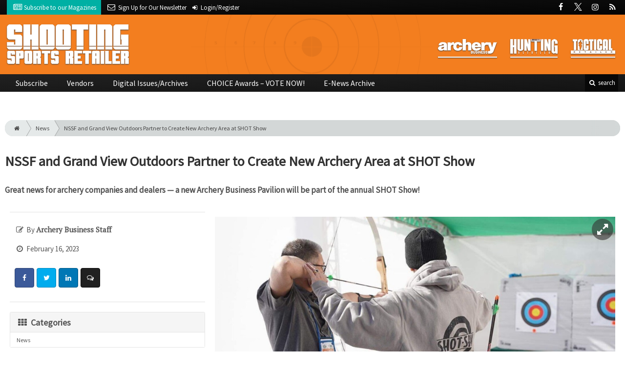

--- FILE ---
content_type: text/html; charset=utf-8
request_url: https://www.shootingsportsretailer.com/news/nssf-and-grand-view-outdoors-partner-to-create-new-archery-area-at-shot-show
body_size: 11300
content:
	<!DOCTYPE html>
<html xmlns="http://www.w3.org/1999/xhtml" lang="en-US" class="no-js">
<head>
	<meta charset="utf-8">
	<meta http-equiv="X-UA-Compatible" content="IE=edge">
	<meta name="viewport" content="width=device-width, initial-scale=1.0">
	<meta name="theme-color" content="#FA7D35">
	<link rel="shortcut icon" href="/resources/img/favicon.ico">
	
			<title>NSSF and Grand View Outdoors Partner to… | Shooting Sports Retailer</title><meta
http-equiv="Content-Type" content="text/html; charset=utf-8" /><meta
name="referrer" content="always" /><meta
name="robots" content="all" /><meta
name="keywords" content="Archery Business, Grand View Outdoors, shot show, NSSF, Nevada, Archery Business Pavilion" /><meta
name="description" content=" Great news for archery companies and dealers — a new Archery Business Pavilion will be part of the annual SHOT Show! " /><link
rel="canonical" href="https://www.shootingsportsretailer.com/news/nssf-and-grand-view-outdoors-partner-to-create-new-archery-area-at-shot-show" /><meta
name="geo.placename" content="Shooting Sports Retailer" /><meta
name="dcterms.Identifier" content="https://www.shootingsportsretailer.com/news/nssf-and-grand-view-outdoors-partner-to-create-new-archery-area-at-shot-show" /><meta
name="dcterms.Format" content="text/html" /><meta
name="dcterms.Relation" content="Shooting Sports Retailer" /><meta
name="dcterms.Language" content="en" /><meta
name="dcterms.Publisher" content="Shooting Sports Retailer" /><meta
name="dcterms.Type" content="text/html" /><meta
name="dcterms.Coverage" content="https://www.shootingsportsretailer.com/" /><meta
name="dcterms.Rights" content="Copyright &copy;2026 Shooting Sports Retailer." /><meta
name="dcterms.Title" content="NSSF and Grand View Outdoors Partner to…" /><meta
name="dcterms.Subject" content="Archery Business, Grand View Outdoors, shot show, NSSF, Nevada, Archery Business Pavilion" /><meta
name="dcterms.Contributor" content="Shooting Sports Retailer" /><meta
name="dcterms.Date" content="2026-01-15" /><meta
name="dcterms.Description" content=" Great news for archery companies and dealers — a new Archery Business Pavilion will be part of the annual SHOT Show! " /><meta
property="og:type" content="article" /><meta
property="og:locale" content="en_us" /><meta
property="og:url" content="https://www.shootingsportsretailer.com/news/nssf-and-grand-view-outdoors-partner-to-create-new-archery-area-at-shot-show" /><meta
property="og:title" content="NSSF and Grand View Outdoors Partner to Create New Archery Area at… | Shooting Sports Retailer" /><meta
property="og:description" content="Great news for archery companies and dealers — a new Archery Business Pavilion will be part of the annual SHOT Show!" /><meta
property="og:image" content="https://www.shootingsportsretailer.com/uploads/images/_facebook/Archery-2023SHOTShow-cropped_f4159788da6a13a05c7755e7e3b29890_240214_112502.jpg" /><meta
property="og:image:type" content="image/jpeg" /><meta
property="og:image:width" content="1200" /><meta
property="og:image:height" content="630" /><meta
property="og:site_name" content="Shooting Sports Retailer" /><meta
property="article:tag" content="Archery Business" /><meta
property="article:tag" content="Grand View Outdoors" /><meta
property="article:tag" content="shot show" /><meta
property="article:tag" content="NSSF" /><meta
property="article:tag" content="Nevada" /><meta
property="article:tag" content="Archery Business Pavilion" /><meta
property="article:modified_time" content="2024-02-14T17:25:02+0000" /><meta
property="article:published_time" content="2023-02-16T10:00:00+0000" /> <script type="application/ld+json">{"@context":"http://schema.org","@type":"Corporation","name":"Shooting Sports Retailer","url":"https://www.shootingsportsretailer.com","location":{"@type":"Place","name":"Shooting Sports Retailer","url":"https://www.shootingsportsretailer.com"}}</script> <script type="application/ld+json">{"@context":"http://schema.org","@type":"WebSite","name":"Shooting Sports Retailer","description":"Shooting Sports Retailer offers news and information that helps retailers make more money, see what the market wants and stock the latest products in an increasingly dynamic shooting sports industry.","url":"https://www.shootingsportsretailer.com","copyrightHolder":{"@type":"Corporation","name":"Shooting Sports Retailer","url":"https://www.shootingsportsretailer.com","location":{"@type":"Place","name":"Shooting Sports Retailer","url":"https://www.shootingsportsretailer.com"}},"author":{"@type":"Corporation","name":"Shooting Sports Retailer","url":"https://www.shootingsportsretailer.com","location":{"@type":"Place","name":"Shooting Sports Retailer","url":"https://www.shootingsportsretailer.com"}},"creator":{"@type":"Organization"}}</script> <script type="application/ld+json">{"@context":"http://schema.org","@type":"Place","name":"Shooting Sports Retailer","url":"https://www.shootingsportsretailer.com"}</script> <script type="application/ld+json">{"@context":"http://schema.org","@type":"WebPage","name":"NSSF and Grand View Outdoors Partner to Create New Archery Area at…","description":"Great news for archery companies and dealers — a new Archery Business Pavilion will be part of the annual SHOT Show!","image":{"@type":"ImageObject","url":"https://www.shootingsportsretailer.com/uploads/images/_largeThumb/Archery-2023SHOTShow-cropped_f4159788da6a13a05c7755e7e3b29890_240214_112502.jpg","width":"350","height":"220"},"url":"https://www.shootingsportsretailer.com/news/nssf-and-grand-view-outdoors-partner-to-create-new-archery-area-at-shot-show","mainEntityOfPage":"https://www.shootingsportsretailer.com/news/nssf-and-grand-view-outdoors-partner-to-create-new-archery-area-at-shot-show","inLanguage":"en_us","headline":"NSSF and Grand View Outdoors Partner to Create New Archery Area at…","keywords":"Archery Business, Grand View Outdoors, shot show, NSSF, Nevada, Archery Business Pavilion","dateCreated":"2023-02-15T22:25:03+0000","dateModified":"2024-02-14T17:25:02+0000","datePublished":"2023-02-16T10:00:00+0000","copyrightYear":"2023","author":{"@type":"Corporation","name":"Shooting Sports Retailer","url":"https://www.shootingsportsretailer.com","location":{"@type":"Place","name":"Shooting Sports Retailer","url":"https://www.shootingsportsretailer.com"}},"copyrightHolder":{"@type":"Corporation","name":"Shooting Sports Retailer","url":"https://www.shootingsportsretailer.com","location":{"@type":"Place","name":"Shooting Sports Retailer","url":"https://www.shootingsportsretailer.com"}},"publisher":{"@type":"Organization","name":"Shooting Sports Retailer","url":"https://www.shootingsportsretailer.com","location":{"@type":"Place","name":"Shooting Sports Retailer","url":"https://www.shootingsportsretailer.com"}},"breadcrumb":{"@type":"BreadcrumbList","itemListElement":[{"@type":"ListItem","position":"1","item":{"@id":"https://www.shootingsportsretailer.com","name":"Homepage"}},{"@type":"ListItem","position":"2","item":{"@id":"https://www.shootingsportsretailer.com/news/nssf-and-grand-view-outdoors-partner-to-create-new-archery-area-at-shot-show","name":"NSSF and Grand View Outdoors Partner to Create New Archery Area at SHOT Show"}}]}}</script> <script type="application/ld+json">{"@context":"http://schema.org","@type":"BreadcrumbList","itemListElement":[{"@type":"ListItem","position":"1","item":{"@id":"https://www.shootingsportsretailer.com","name":"Homepage"}},{"@type":"ListItem","position":"2","item":{"@id":"https://www.shootingsportsretailer.com/news/nssf-and-grand-view-outdoors-partner-to-create-new-archery-area-at-shot-show","name":"NSSF and Grand View Outdoors Partner to Create New Archery Area at SHOT Show"}}]}</script> <script async src="https://www.googletagmanager.com/gtag/js?id=G-KH3LP84D4J"></script><script>window.dataLayer=window.dataLayer||[];function gtag(){dataLayer.push(arguments);}
gtag('js',new Date());gtag('config','G-KH3LP84D4J');</script>
		
	<link href="//fonts.googleapis.com/css?family=PT+Serif|Source+Sans+Pro&display=swap" rel="stylesheet">
	
		<link rel="stylesheet" href="https://www.shootingsportsretailer.com/cpresources/minimee/adae71e3e5b7b5a139e2d75f3a11283bd6d7888a.css?d=1756912640">
	
		
	
	
			
													
																																				

<script>window.abkw='type-posts,category-news,tag-archery-business,tag-grand-view-outdoors,tag-shot-show,tag-nssf,tag-nevada,tag-archery-business-pavilion';</script>	
	<script src="https://www.google.com/recaptcha/api.js"></script>
	<script type="text/javascript">
		var recaptchaKey = '6Ld-xkAUAAAAAEZwX-Isyfaq1DMhJZLmlSbt917j';
	</script>
</head>

<body >
		
		<div class="zone" data-zone="superLeaderboard">
									<!-- super-leaderboard-fixed-970x90 970x90 [async] -->
		<script type="text/javascript">if (!window.AdButler){(function(){var s = document.createElement("script"); s.async = true; s.type = "text/javascript";s.src = 'https://servedbyadbutler.com/app.js';var n = document.getElementsByTagName("script")[0]; n.parentNode.insertBefore(s, n);}());}</script>
		<script type="text/javascript">
		var AdButler = AdButler || {}; AdButler.ads = AdButler.ads || [];
		var abkw = window.abkw || '';
		var plc354067 = window.plc354067 || 0;
		document.write('<'+'div id="placement_354067_'+plc354067+'"></'+'div>');
		AdButler.ads.push({handler: function(opt){ AdButler.register(173446, 354067, [970, 90], 'placement_354067_'+opt.place, opt); }, opt: { place: plc354067++, keywords: abkw, domain: 'servedbyadbutler.com', click:'CLICK_MACRO_PLACEHOLDER' }});
		</script>
		</div>

		<header class="main">
	<nav class="top-bar clearfix">
		<div class="wrapper">
			<div class="header__signup">
				<ul>
					<li class="print">
						<a href="/order/subscription?ref=header">
							<i class="icon-newspaper" aria-hidden="true"></i> <span class="show">Subscribe</span> <span>to our Magazines</span>
						</a>
					</li>
					
					<li>
						<a href="/newsletter?ref=header">
							<i class="icon-envelope" aria-hidden="true"></i> <span>Sign Up for Our</span> <span class="show">Newsletter</span>
						</a>
					</li>
					
										<li>
													<a href="/account?ref=header">
								<small><i class="icon-login" aria-hidden="true"></i></small>
								<span class="show">Login/Register</span>
							</a>
											</li>
									</ul>
			</div>
			
				<div class="social__icons">
		<ul>
			
							<li class="facebook">
					<a href="https://facebook.com/ShootingSportsRetailer" title="Facebook">
						<i class="icon-facebook"></i>
					</a>
				</li>
							<li class="XTwitter">
					<a href="https://x.com/ShootingSRMag" title="Twitter">
						<i class="icon-XTwitter"></i>
					</a>
				</li>
							<li class="instagram">
					<a href="https://www.instagram.com/ShootingSportsRetailer" title="Instagram">
						<i class="icon-instagram"></i>
					</a>
				</li>
							<li class="rss">
					<a href="/feeds/rss.rss" title="RSS">
						<i class="icon-rss"></i>
					</a>
				</li>
					</ul>
	</div>

		</div>
	</nav>
	
	<nav class="topics">
	<div class="wrapper nav-container">
		<ul class="nav">
							<li>
					<a href="https://www.archerybusiness.com?ref=shootingsportsretailer">
												<img src="/resources/img/logos/magazines/archery-business-sm.png" alt="Archery Business">
					</a>
				</li>
							<li>
					<a href="https://www.huntingretailer.com?ref=shootingsportsretailer">
												<img src="/resources/img/logos/magazines/hunting-retailer-sm.png" alt="Hunting Retailer">
					</a>
				</li>
							<li>
					<a href="https://www.tacretailer.com?ref=shootingsportsretailer">
												<img src="/resources/img/logos/magazines/tactical-retailer-sm.png" alt="Tactical Retailer">
					</a>
				</li>
					</ul>
	</div>
</nav>	
	<div class="wrapper__logo">
		<h1 class="logo">
			<a href="/"></a>
		</h1>
	</div>
	
	<nav class="site clearfix">
	<div class="wrapper">
		<a href="#" id="nav__mobile-btn">
			<span class="menu-icon"></span>
			Menu
		</a>
		<a href="#" id="nav__search-btn">
			<i class="icon-search"></i>
			search
		</a>
	
		<div class="nav-container">
			
			<ul class="nav">
									<li
						class="  ">
						
													<a
								href="/order/subscription?ref=nav"
								class=""
								target=""
								title=""
							>
								Subscribe
							</a>
							
						
						
											</li>
									<li
						class="  ">
						
													<a
								href="/vendors"
								class=""
								target=""
								title=""
							>
								Vendors
							</a>
							
						
						
											</li>
									<li
						class="  ">
						
													<a
								href="https://www.shootingsportsretailer-digital.com/"
								class=""
								target=""
								title=""
							>
								Digital Issues/Archives
							</a>
							
						
						
											</li>
									<li
						class="  ">
						
													<a
								href="/choice-awards"
								class=""
								target=""
								title=""
							>
								CHOICE Awards – VOTE NOW!
							</a>
							
						
						
											</li>
									<li
						class="  ">
						
													<a
								href="/enews"
								class=""
								target=""
								title=""
							>
								E-News Archive
							</a>
							
						
						
											</li>
							</ul>
		</div>
	
		<div class="header__search-container">
			<form action="https://www.shootingsportsretailer.com/search/results" class="form__search">
				<div class="input-wrapper">
					<input type="search" name="q" class="header__search-input zone" data-zone="search" placeholder="Search...">
				</div>
				<button type="submit" class="header__search-submit icon-search"></button>
			</form>
			
			<a href="/search" class="header__advanced-search">Advanced</a>
		</div>
	</div>
</nav></header>	
	
		<div class="zone" data-zone="mobileLeaderboard">
									<!-- leaderboard-fixed-320x50 320x50 [async] -->
		<script type="text/javascript">if (!window.AdButler){(function(){var s = document.createElement("script"); s.async = true; s.type = "text/javascript";s.src = 'https://servedbyadbutler.com/app.js';var n = document.getElementsByTagName("script")[0]; n.parentNode.insertBefore(s, n);}());}</script>
		<script type="text/javascript">
		var AdButler = AdButler || {}; AdButler.ads = AdButler.ads || [];
		var abkw = window.abkw || '';
		var plc354063 = window.plc354063 || 0;
		document.write('<'+'div id="placement_354063_'+plc354063+'"></'+'div>');
		AdButler.ads.push({handler: function(opt){ AdButler.register(173446, 354063, [320, 50], 'placement_354063_'+opt.place, opt); }, opt: { place: plc354063++, keywords: abkw, domain: 'servedbyadbutler.com', click:'CLICK_MACRO_PLACEHOLDER' }});
		</script>
		</div>
	
	<div class="zone" data-zone="leaderboard">
		<div class="zone-l  banner-1" data-set="banner-1">
										<!-- leaderboard-fixed-728x90 728x90 [async] -->
		<script type="text/javascript">if (!window.AdButler){(function(){var s = document.createElement("script"); s.async = true; s.type = "text/javascript";s.src = 'https://servedbyadbutler.com/app.js';var n = document.getElementsByTagName("script")[0]; n.parentNode.insertBefore(s, n);}());}</script>
		<script type="text/javascript">
		var AdButler = AdButler || {}; AdButler.ads = AdButler.ads || [];
		var abkw = window.abkw || '';
		var plc354064 = window.plc354064 || 0;
		document.write('<'+'div id="placement_354064_'+plc354064+'"></'+'div>');
		AdButler.ads.push({handler: function(opt){ AdButler.register(173446, 354064, [728, 90], 'placement_354064_'+opt.place, opt); }, opt: { place: plc354064++, keywords: abkw, domain: 'servedbyadbutler.com', click:'CLICK_MACRO_PLACEHOLDER' }});
		</script>
			</div>
		
		<div class="zone-r  banner-2" data-set="banner-2">
			<div class="to-append">
											<!-- leaderboard-fixed-728x90 728x90 [async] -->
		<script type="text/javascript">if (!window.AdButler){(function(){var s = document.createElement("script"); s.async = true; s.type = "text/javascript";s.src = 'https://servedbyadbutler.com/app.js';var n = document.getElementsByTagName("script")[0]; n.parentNode.insertBefore(s, n);}());}</script>
		<script type="text/javascript">
		var AdButler = AdButler || {}; AdButler.ads = AdButler.ads || [];
		var abkw = window.abkw || '';
		var plc354064 = window.plc354064 || 0;
		document.write('<'+'div id="placement_354064_'+plc354064+'"></'+'div>');
		AdButler.ads.push({handler: function(opt){ AdButler.register(173446, 354064, [728, 90], 'placement_354064_'+opt.place, opt); }, opt: { place: plc354064++, keywords: abkw, domain: 'servedbyadbutler.com', click:'CLICK_MACRO_PLACEHOLDER' }});
		</script>
				</div>
		</div>
	</div>
	

		<main id="main" class="wrapper wrapper__home  container-fluid" role="main">
		<div class="">
			<section class="content-grid-main  zone-wrapper zone-main">
					<section class="main__wrapper main__article  col-xs-12">
		<div class="row">
						<article class="article">
	<div class="row">
		<div class="col-sm-12">
						
			<header class="article__header">
					<div class="breadcrumb"><a href="/"><i class="icon-home"></i></a><a href="https://www.shootingsportsretailer.com/category/stories/news">News</a><a href="https://www.shootingsportsretailer.com/news/nssf-and-grand-view-outdoors-partner-to-create-new-archery-area-at-shot-show">NSSF and Grand View Outdoors Partner to Create New Archery Area at SHOT Show</a></div>	

	<h1 class="article__title">
		NSSF and Grand View Outdoors Partner to Create New Archery Area at SHOT Show
		
			</h1>
	
	<div class="article__summary">
		<p>Great news for archery companies and dealers — a new Archery Business Pavilion will be part of the annual SHOT Show!</p>
	</div>
</header>			
					</div>
	</div>
	
	<section class="row">
			<div class="col-xs-12">
				<div class="article__body-container  clearfix">
					<div class="article__sidebar  col-xs-12 col-lg-4">
						<div class="article__meta-bar">
	<ul class="meta__content">
				
					<li class="meta__author">
				<i class="icon-edit"></i>
				By <span class="meta__author-name">Archery Business Staff</span>
			</li>
				
		<li class="meta__date">
			<i class="icon-clock-o"></i>
			February 16, 2023
		</li>
		
		<li class="meta__share">
																	<a
						target="_blank"
						title="Facebook"
						aria-label="Share: Facebook"
						href="https://www.facebook.com/sharer/sharer.php?u=https://www.shootingsportsretailer.com/news/nssf-and-grand-view-outdoors-partner-to-create-new-archery-area-at-shot-show"
						class="facebook icon-border hint--top-right"
					>
						<i class="icon-facebook"></i>
					</a>
					
																	<a
						target="_blank"
						title="Twitter"
						aria-label="Share: Twitter"
						href="https://twitter.com/intent/tweet?text=NSSF and Grand View Outdoors Partner to Create New Archery Area at SHOT Show&source=sharethiscom&related=sharethis&url=https://www.shootingsportsretailer.com/news/nssf-and-grand-view-outdoors-partner-to-create-new-archery-area-at-shot-show"
						class="twitter icon-border hint--top-right"
					>
						<i class="icon-twitter"></i>
					</a>
					
																				<a
						target="_blank"
						title="LinkedIn"
						aria-label="Share: LinkedIn"
						href="https://www.linkedin.com/shareArticle?summary=&title=NSSF and Grand View Outdoors Partner to Create New Archery Area at SHOT Show&mini=true&url=https://www.shootingsportsretailer.com/news/nssf-and-grand-view-outdoors-partner-to-create-new-archery-area-at-shot-show&source="
						class="linkedin icon-border hint--top-right"
					>
						<i class="icon-linkedin"></i>
					</a>
				
																	<a
						title="Comment"
						aria-label="Comment"
						href="#comments"
						class="comment icon-border hint--top-right"
					>
						<i class="icon-chat"></i>
					</a>
						
		</li>
	</ul>
</div>						
						<div class="sidebar__appendFrom" data-set="sidebar">
							<div class="sidebar__appendContent">
																
								<div class="zone " data-zone="boombox">
								<!-- medium-rectangle-fixed-300x250 300x250 [async] -->
		<script type="text/javascript">if (!window.AdButler){(function(){var s = document.createElement("script"); s.async = true; s.type = "text/javascript";s.src = 'https://servedbyadbutler.com/app.js';var n = document.getElementsByTagName("script")[0]; n.parentNode.insertBefore(s, n);}());}</script>
		<script type="text/javascript">
		var AdButler = AdButler || {}; AdButler.ads = AdButler.ads || [];
		var abkw = window.abkw || '';
		var plc354065 = window.plc354065 || 0;
		document.write('<'+'div id="placement_354065_'+plc354065+'"></'+'div>');
		AdButler.ads.push({handler: function(opt){ AdButler.register(173446, 354065, [300, 250], 'placement_354065_'+opt.place, opt); }, opt: { place: plc354065++, keywords: abkw, domain: 'servedbyadbutler.com', click:'CLICK_MACRO_PLACEHOLDER' }});
		</script>
	</div>
<div class="card">
	<h3 class="card-header  u__margin-reset">
		<i class="icon-th"></i>
		Categories
	</h3>
	<div class="text__small">
		<div class="list-group list-group-flush">	
							<a href="https://www.shootingsportsretailer.com/category/stories/news" class="list-group-item list-group-item-action">News</a>
						
					</div>
	</div>
</div>

<div class="card">
	<h3 class="card-header  u__margin-reset">
		<i class="icon-tags"></i>
		Tags
	</h3>
	<div class="text__small">
		<div class="list-group list-group-flush">
							<a href="/tag/archery-business" class="list-group-item list-group-item-action">Archery Business</a>
							<a href="/tag/grand-view-outdoors" class="list-group-item list-group-item-action">Grand View Outdoors</a>
							<a href="/tag/shot-show" class="list-group-item list-group-item-action">shot show</a>
							<a href="/tag/nssf" class="list-group-item list-group-item-action">NSSF</a>
							<a href="/tag/nevada" class="list-group-item list-group-item-action">Nevada</a>
							<a href="/tag/archery-business-pavilion" class="list-group-item list-group-item-action">Archery Business Pavilion</a>
					</div>
	</div>
</div>

<div class="zone half-page" data-zone="boombox">
								<!-- half-page-rectangle-fixed-300x600 300x600 [async] -->
		<script type="text/javascript">if (!window.AdButler){(function(){var s = document.createElement("script"); s.async = true; s.type = "text/javascript";s.src = 'https://servedbyadbutler.com/app.js';var n = document.getElementsByTagName("script")[0]; n.parentNode.insertBefore(s, n);}());}</script>
		<script type="text/javascript">
		var AdButler = AdButler || {}; AdButler.ads = AdButler.ads || [];
		var abkw = window.abkw || '';
		var plc354062 = window.plc354062 || 0;
		document.write('<'+'div id="placement_354062_'+plc354062+'"></'+'div>');
		AdButler.ads.push({handler: function(opt){ AdButler.register(173446, 354062, [300, 600], 'placement_354062_'+opt.place, opt); }, opt: { place: plc354062++, keywords: abkw, domain: 'servedbyadbutler.com', click:'CLICK_MACRO_PLACEHOLDER' }});
		</script>
	</div>
<div class="card card-inverse">
	<h3 class="card-header card-custom-primary">Sign Me Up!</h3>
	<div class="card-block">
		<div class="u__margin-bottom">
			Join other Outdoor Retailers who already get great content delivered right to their inbox.
		</div>
		
		<a href="/newsletter?ref=sidebar" class="btn btn__primary btn__block btn__bold btn__large btn__text-white  u__text-center">
			<h3 class="m-0">Sign up Digital!</h3>
		</a>
		
		<hr>
		
		<div class="u__margin-bottom">
			If you don't want to bring your iPad into the bathroom, we can send you a magazine subscription for free!
		</div>
		
		<a href="/order/subscription?ref=sidebar" class="btn btn__danger btn__block btn__bold btn__large btn__text-white  u__text-center">
			<h3 class="m-0">Subscribe to Print!</h3>
		</a>
	</div>
</div>							</div>
						</div>
					</div>
					
					<div class="article__body  col-xs-12 col-lg-8">
								
					
		
					
					
	<div class="article__image clearfix">
		<figure class="col-sm-12  figure">
			<a href="https://www.shootingsportsretailer.com/uploads/images/Archery-2023SHOTShow-cropped_f4159788da6a13a05c7755e7e3b29890_240214_112502.jpg" class="mfp-zoom img-main">
				<img
					src="https://cole-shootingsportsretailer.imgix.net/https%3A%2F%2Fwww.shootingsportsretailer.com%2Fuploads%2Fimages%2FArchery-2023SHOTShow-cropped_f4159788da6a13a05c7755e7e3b29890_240214_112502.jpg?fit=clip&amp;ixlib=php-1.1.0&amp;q=85&amp;w=964&amp;s=bd5e154f527b25d9322a1a2282720825"
					sizes="100vw"
					srcset="https://cole-shootingsportsretailer.imgix.net/https%3A%2F%2Fwww.shootingsportsretailer.com%2Fuploads%2Fimages%2FArchery-2023SHOTShow-cropped_f4159788da6a13a05c7755e7e3b29890_240214_112502.jpg?fit=clip&amp;ixlib=php-1.1.0&amp;q=85&amp;w=1000&amp;s=cd4d6f567a3a12d48226b78b1f5277b6 1000w, https://cole-shootingsportsretailer.imgix.net/https%3A%2F%2Fwww.shootingsportsretailer.com%2Fuploads%2Fimages%2FArchery-2023SHOTShow-cropped_f4159788da6a13a05c7755e7e3b29890_240214_112502.jpg?fit=clip&amp;ixlib=php-1.1.0&amp;q=85&amp;w=600&amp;s=27cc56a1fc82e906dab6ec4c3f9abce8 600w, https://cole-shootingsportsretailer.imgix.net/https%3A%2F%2Fwww.shootingsportsretailer.com%2Fuploads%2Fimages%2FArchery-2023SHOTShow-cropped_f4159788da6a13a05c7755e7e3b29890_240214_112502.jpg?fit=clip&amp;ixlib=php-1.1.0&amp;q=85&amp;w=400&amp;s=bd2912da59bc5b5e10e0d51de9a25114 400w"
					alt="NSSF and Grand View Outdoors Partner to Create New Archery Area at SHOT Show"
					class="img-fluid"
				>
			</a>
			
					</figure>
	</div>
						
												
												

			
		


	




	
	
					<h3>*Important note from July 31, 2023:</h3>
<p><strong><a href="https://www.archerybusiness.com/the-archery-business-pavilion-at-shot-show-in-2024" target="_blank">Click here</a> </strong>for the latest information about the new Archery Business Pavilion at SHOT Show 2024! (The story below contains the initial announcement from mid-February 2023.)</p>
<p>NSSF, The Firearm Industry Trade Association, has announced the creation of a new exhibit area for the archery industry at NSSF’s annual&nbsp;<strong><a href="https://shotshow.org/" target="_blank">SHOT Show</a></strong>. This exciting new venture is a collaboration between NSSF and&nbsp;<strong><a href="https://www.grandviewoutdoors.com/" target="_blank">Grand View Outdoors</a></strong>, a leading provider of outdoor news and information. (<em>Archery Business</em> and <em>Bowhunting World</em> magazines are part of the Grand View Outdoors family of brands.)<br></p>							
						
					
										
								
							<div class="article__image  u__margin-bottom  u__float-right" style="width:350px">
								
									<a href="https://www.shootingsportsretailer.com/uploads/images/gvo-logo_e991f65cda8cad0d03a7ea8cd2674507_240214_112501.png" class="img-popup">
						<img src="https://cole-shootingsportsretailer.imgix.net/https%3A%2F%2Fwww.shootingsportsretailer.com%2Fuploads%2Fimages%2Fgvo-logo_e991f65cda8cad0d03a7ea8cd2674507_240214_112501.png?fit=clip&amp;ixlib=php-1.1.0&amp;mode=&amp;position=&amp;q=80&amp;ratio=&amp;w=350&amp;s=62d95a83c3fa87737728d99a95537417" alt="" class="img-rounded">
					</a>
								
							</div>
				
							<p>The SHOT Show attracts attendees from around the world each year, including buyers, media and other industry professionals. The show covers more than 816,000 net square feet of exhibit space, featuring over 2,500 companies showcasing the latest in firearms, ammunition, hunting and shooting accessories, outdoor apparel and much more. Held annually in Las Vegas, it is the largest and most comprehensive trade show for professionals involved with the shooting sports and hunting industries.</p>
<p>Recognizing a reciprocal need for both firearm and archery retailers to broaden their businesses, the new archery area, branded the Archery Business Pavilion, will feature exhibits from leading manufacturers and suppliers in the archery industry, offering attendees the opportunity to see and experience the latest in archery technology and products. The show area will be designed to provide a comprehensive look at the industry, from traditional archery equipment to cutting-edge technology.
</p>
<p>“We’re thrilled to open up this new segment of the outdoor industry to our attendees,” said Chris Dolnack, NSSF Senior Vice President and Chief Customer Officer. “Archery has always been a complementary retail addition for many of our members, and we believe that this new show area will provide the perfect platform for archery manufacturers and suppliers to showcase their products to thousands of buyers, media and industry professionals.”
</p>
<p>Grand View Outdoors President Derrick Nawrocki added, “This partnership with NSSF represents a significant opportunity for the archery industry to come together and demonstrate the innovation, technology and creativity that defines archery with the SHOT Show.</p>
<p>“Our <em><strong><a href="https://www.archerybusiness.com/" target="_blank">Archery Business</a></strong></em> brand has been a rock-solid guide for archery manufacturers and dealers for nearly 50 years. Many consider <em>Archery Business</em> to be the ‘Voice of the Archery Industry,’ providing retailers&nbsp;with cutting-edge gear reviews, exclusive looks at top brands, and constantly provides key intel to help drive more business in their shops.”<br></p>
<p>The new Archery Business Pavilion will be located within the upcoming annual SHOT Show, set to take place in Las Vegas in January 2024. Attendees will have the opportunity to interact with industry experts and attend educational seminars, as well as find products from leading outdoor manufacturers and suppliers across all shooting sports.
</p>							
						
					
										
								
							<div class="article__image  u__margin-bottom  u__center-block u__text-center" style="width:500px">
								
									<a href="https://www.shootingsportsretailer.com/uploads/images/resize-shot-show-2024-promo_f4159788da6a13a05c7755e7e3b29890_240214_112502.jpg" class="img-popup">
						<img src="https://cole-shootingsportsretailer.imgix.net/https%3A%2F%2Fwww.shootingsportsretailer.com%2Fuploads%2Fimages%2Fresize-shot-show-2024-promo_f4159788da6a13a05c7755e7e3b29890_240214_112502.jpg?fit=clip&amp;ixlib=php-1.1.0&amp;mode=&amp;position=&amp;q=80&amp;ratio=&amp;w=500&amp;s=88ec419fa0197415286147d2670a5d65" alt="" class="img-rounded">
					</a>
								
							</div>
							
												<div class="row mt-3">
														<!-- product-dynamic 1x1 [javascript] -->
		<script type="text/javascript">
		var rnd = window.rnd || Math.floor(Math.random()*10e6);
		var pid588690 = window.pid588690 || rnd;
		var plc588690 = window.plc588690 || 0;
		var abkw = window.abkw || '';
		var absrc = 'https://adbutler-fermion.com/adserve/;ID=173446;size=1x1;setID=588690;type=js;sw='+screen.width+';sh='+screen.height+';spr='+window.devicePixelRatio+';kw='+abkw+';pid='+pid588690+';place='+(plc588690++)+';rnd='+rnd+';click=CLICK_MACRO_PLACEHOLDER';
		document.write('<scr'+'ipt src="'+absrc+'" type="text/javascript"></scr'+'ipt>');
		</script>
															<!-- product-dynamic 1x1 [javascript] -->
		<script type="text/javascript">
		var rnd = window.rnd || Math.floor(Math.random()*10e6);
		var pid588690 = window.pid588690 || rnd;
		var plc588690 = window.plc588690 || 0;
		var abkw = window.abkw || '';
		var absrc = 'https://adbutler-fermion.com/adserve/;ID=173446;size=1x1;setID=588690;type=js;sw='+screen.width+';sh='+screen.height+';spr='+window.devicePixelRatio+';kw='+abkw+';pid='+pid588690+';place='+(plc588690++)+';rnd='+rnd+';click=CLICK_MACRO_PLACEHOLDER';
		document.write('<scr'+'ipt src="'+absrc+'" type="text/javascript"></scr'+'ipt>');
		</script>
															<!-- product-dynamic 1x1 [javascript] -->
		<script type="text/javascript">
		var rnd = window.rnd || Math.floor(Math.random()*10e6);
		var pid588690 = window.pid588690 || rnd;
		var plc588690 = window.plc588690 || 0;
		var abkw = window.abkw || '';
		var absrc = 'https://adbutler-fermion.com/adserve/;ID=173446;size=1x1;setID=588690;type=js;sw='+screen.width+';sh='+screen.height+';spr='+window.devicePixelRatio+';kw='+abkw+';pid='+pid588690+';place='+(plc588690++)+';rnd='+rnd+';click=CLICK_MACRO_PLACEHOLDER';
		document.write('<scr'+'ipt src="'+absrc+'" type="text/javascript"></scr'+'ipt>');
		</script>
															<!-- product-dynamic 1x1 [javascript] -->
		<script type="text/javascript">
		var rnd = window.rnd || Math.floor(Math.random()*10e6);
		var pid588690 = window.pid588690 || rnd;
		var plc588690 = window.plc588690 || 0;
		var abkw = window.abkw || '';
		var absrc = 'https://adbutler-fermion.com/adserve/;ID=173446;size=1x1;setID=588690;type=js;sw='+screen.width+';sh='+screen.height+';spr='+window.devicePixelRatio+';kw='+abkw+';pid='+pid588690+';place='+(plc588690++)+';rnd='+rnd+';click=CLICK_MACRO_PLACEHOLDER';
		document.write('<scr'+'ipt src="'+absrc+'" type="text/javascript"></scr'+'ipt>');
		</script>
							</div>
						
											</div>
				</div>
				
				<div class="sidebar__appendTo" data-set="sidebar"></div>
				
								


	
	<hr>
	<div class="row">
		<h3 class="header__popular  col-lg-12"><i class="icon-flag-empty"></i> Popular <span>Stories</span></h3>
	</div>

	<div class="content content__row  u__margin-btm-reset  row">
		<div class="content__entry-row">
					<div class="related__entry  posts  col-xs-12 col-sm-6 col-md-4">
				<a href="https://www.shootingsportsretailer.com/ar/an-ar-for-serious-shooters?ref=popular_bottom" title="An AR for Serious Shooters">
					<span class="date">January 13, 2026</span>
					
																							<img src="https://cole-shootingsportsretailer.imgix.net/https%3A%2F%2Fwww.shootingsportsretailer.com%2Fuploads%2Fimages%2FSpringfield-SAINT-Victor-1_e991f65cda8cad0d03a7ea8cd2674507.jpg?crop=focalpoint&amp;fit=crop&amp;fp-x=0.5&amp;fp-y=0.5&amp;h=210&amp;ixlib=php-1.1.0&amp;q=80&amp;w=365&amp;s=fab72f582d9e0068f13beb49c5554fd0" alt="An AR for Serious Shooters" class="">
										
					<div class="cover">
						<span class="title">
							An AR for Serious Shooters
						</span>
					</div>
				</a>
			</div>
					<div class="related__entry  posts  col-xs-12 col-sm-6 col-md-4">
				<a href="https://www.shootingsportsretailer.com/ammo/barnes-bullet-truedata-ballistic-calculator?ref=popular_bottom" title="Barnes Bullet TrueData Ballistic Calculator">
					<span class="date">January 12, 2026</span>
					
																							<img src="https://cole-shootingsportsretailer.imgix.net/https%3A%2F%2Fwww.shootingsportsretailer.com%2Fuploads%2Fimages%2FBarnes-ballistics_e991f65cda8cad0d03a7ea8cd2674507_260114_182502.jpg?crop=focalpoint&amp;fit=crop&amp;fp-x=0.5&amp;fp-y=0.5&amp;h=210&amp;ixlib=php-1.1.0&amp;q=80&amp;w=365&amp;s=b4bf1bfad099c0a8ebb50d1d396e097a" alt="Barnes Bullet TrueData Ballistic Calculator" class="">
										
					<div class="cover">
						<span class="title">
							Barnes Bullet TrueData Ballistic Calculator
						</span>
					</div>
				</a>
			</div>
					<div class="related__entry  posts  col-xs-12 col-sm-6 col-md-4">
				<a href="https://www.shootingsportsretailer.com/archery-business/new-crossbows-perform-at-a-higher-level?ref=popular_bottom" title="New Crossbows Perform at a Higher Level">
					<span class="date">January 08, 2026</span>
					
																							<img src="https://cole-shootingsportsretailer.imgix.net/https%3A%2F%2Fwww.shootingsportsretailer.com%2Fuploads%2Fimages%2FBarnett-1_e991f65cda8cad0d03a7ea8cd2674507_260108_132504.jpg?crop=focalpoint&amp;fit=crop&amp;fp-x=0.5&amp;fp-y=0.5&amp;h=210&amp;ixlib=php-1.1.0&amp;q=80&amp;w=365&amp;s=76f6cbb05c330a973336994ec19625be" alt="New Crossbows Perform at a Higher Level" class="">
										
					<div class="cover">
						<span class="title">
							New Crossbows Perform at a Higher Level
						</span>
					</div>
				</a>
			</div>
					<div class="related__entry  posts  col-xs-12 col-sm-6 col-md-4">
				<a href="https://www.shootingsportsretailer.com/shotguns/six-28-gauges-for-the-turkey-woods?ref=popular_bottom" title="Six 28-Gauges for the Turkey Woods">
					<span class="date">January 06, 2026</span>
					
																							<img src="https://cole-shootingsportsretailer.imgix.net/https%3A%2F%2Fwww.shootingsportsretailer.com%2Fuploads%2Fimages%2FP9Q9320_e991f65cda8cad0d03a7ea8cd2674507_260105_122504.jpg?crop=focalpoint&amp;fit=crop&amp;fp-x=0.5&amp;fp-y=0.5&amp;h=210&amp;ixlib=php-1.1.0&amp;q=80&amp;w=365&amp;s=2943e66b6bb95c7a5f159fc5b1363944" alt="Six 28-Gauges for the Turkey Woods" class="">
										
					<div class="cover">
						<span class="title">
							Six 28-Gauges for the Turkey Woods
						</span>
					</div>
				</a>
			</div>
					<div class="related__entry  posts  col-xs-12 col-sm-6 col-md-4">
				<a href="https://www.shootingsportsretailer.com/ammo/federal-6mm-arc-gold-medal-berger-target-load?ref=popular_bottom" title="Federal 6mm ARC Gold Medal Berger Target Load">
					<span class="date">January 05, 2026</span>
					
																							<img src="https://cole-shootingsportsretailer.imgix.net/https%3A%2F%2Fwww.shootingsportsretailer.com%2Fuploads%2Fimages%2FFederal-6mmARCGMBergerBTBox_lg_e991f65cda8cad0d03a7ea8cd2674507.jpg?crop=focalpoint&amp;fit=crop&amp;fp-x=0.5&amp;fp-y=0.5&amp;h=210&amp;ixlib=php-1.1.0&amp;q=80&amp;w=365&amp;s=b97a6fb909daaf4f86fbf4b0309de31b" alt="Federal 6mm ARC Gold Medal Berger Target Load" class="">
										
					<div class="cover">
						<span class="title">
							Federal 6mm ARC Gold Medal Berger Target Load
						</span>
					</div>
				</a>
			</div>
					<div class="related__entry  posts  col-xs-12 col-sm-6 col-md-4">
				<a href="https://www.shootingsportsretailer.com/rifles/aftermarket-stocks-support-success?ref=popular_bottom" title="Aftermarket Stocks Support Success">
					<span class="date">December 31, 2025</span>
					
																							<img src="https://cole-shootingsportsretailer.imgix.net/https%3A%2F%2Fwww.shootingsportsretailer.com%2Fuploads%2Fimages%2Fprecision-rifle-stock_e991f65cda8cad0d03a7ea8cd2674507.jpg?crop=focalpoint&amp;fit=crop&amp;fp-x=0.5&amp;fp-y=0.5&amp;h=210&amp;ixlib=php-1.1.0&amp;q=80&amp;w=365&amp;s=9687d56fbce80d2e108a5f5a823e77f3" alt="Aftermarket Stocks Support Success" class="">
										
					<div class="cover">
						<span class="title">
							Aftermarket Stocks Support Success
						</span>
					</div>
				</a>
			</div>
				</div>
	</div>
			</div>
		
		<div class="col-xs-12">
			<hr>
<div class="row" id="comments">
	<h3 class="header__generic  col-lg-12"><i class="icon-chat"></i> Discussion</h3>
</div>

<div class="dialog dialog-info comments">
	Comments on this site are submitted by users and are not endorsed by nor do they reflect the views or opinions of COLE Publishing, Inc. <em>Comments are moderated before being posted.</em>
</div>

<div id="disqus_thread"></div>
<script type="text/javascript">
	var disqus_shortname = 'ssret'; 	var disqus_config = function () {
		this.page.url = 'https://www.shootingsportsretailer.com/news/nssf-and-grand-view-outdoors-partner-to-create-new-archery-area-at-shot-show';
					this.page.identifier = 'Posts-97046';
			};
</script>
<script src="https://www.shootingsportsretailer.com/cpresources/minimee/39a75feab0fa1e0e6ee42113adc3ccc623cfa0c0.js?d=1756912640"></script>
<noscript><div class="dialog dialog-warning u__text-center">Please enable JavaScript to view the comments.</div></noscript>		</div>
		
	</section>
	
</article><!-- /article -->		</div>
	</section>
				
				
				

							</section>
		</div>
	</main>
	
		<div class="zone">
		<div class="banner-bottom" data-set="banner-2"></div>
	</div>
	
		<div class="zone  u__margin-bottom" data-zone="mobileLeaderboard">
									<!-- leaderboard-fixed-320x50 320x50 [async] -->
		<script type="text/javascript">if (!window.AdButler){(function(){var s = document.createElement("script"); s.async = true; s.type = "text/javascript";s.src = 'https://servedbyadbutler.com/app.js';var n = document.getElementsByTagName("script")[0]; n.parentNode.insertBefore(s, n);}());}</script>
		<script type="text/javascript">
		var AdButler = AdButler || {}; AdButler.ads = AdButler.ads || [];
		var abkw = window.abkw || '';
		var plc354063 = window.plc354063 || 0;
		document.write('<'+'div id="placement_354063_'+plc354063+'"></'+'div>');
		AdButler.ads.push({handler: function(opt){ AdButler.register(173446, 354063, [320, 50], 'placement_354063_'+opt.place, opt); }, opt: { place: plc354063++, keywords: abkw, domain: 'servedbyadbutler.com', click:'CLICK_MACRO_PLACEHOLDER' }});
		</script>
		</div>

		<footer class="main">
		
		<div class="wrapper  container-fluid">
			<div class="row">
							</div>
		</div>
		
		<nav class="footer__sections">
	<div class="wrapper  container-fluid">
		<div class="row">
			<div class="footer__column  col-sm-6 col-md-3 col-lg-3">
				<h3 class="header__footer">
					Shooting Sports Retailer
				</h3>
		
				<ul>
																<li>
							<a
								href="/contact"
								target=""
								title=""
							>
								Contact Us
							</a>
						</li>
											<li>
							<a
								href="/newsletter"
								target=""
								title="Sign up for our newsletter"
							>
								Newsletter
							</a>
						</li>
											<li>
							<a
								href="/media-kit"
								target=""
								title="Download our Media Kit for Advertisement Specs &amp; Pricing"
							>
								Media Kit & Advertising
							</a>
						</li>
											<li>
							<a
								href="/suggestions"
								target=""
								title=""
							>
								Suggestions
							</a>
						</li>
											<li>
							<a
								href="/enews"
								target=""
								title=""
							>
								E-News Archive
							</a>
						</li>
									</ul>
				
				<br>
					<div class="list-inline">
		<ul>
						<li>Social</li>
			
							<li class="facebook">
					<a href="https://facebook.com/ShootingSportsRetailer" title="Facebook">
						<i class="icon-facebook"></i>
					</a>
				</li>
							<li class="XTwitter">
					<a href="https://x.com/ShootingSRMag" title="Twitter">
						<i class="icon-XTwitter"></i>
					</a>
				</li>
							<li class="instagram">
					<a href="https://www.instagram.com/ShootingSportsRetailer" title="Instagram">
						<i class="icon-instagram"></i>
					</a>
				</li>
							<li class="rss">
					<a href="/feeds/rss.rss" title="RSS">
						<i class="icon-rss"></i>
					</a>
				</li>
					</ul>
	</div>

				
				<div class="zone  u__margin-top u__margin-right u__text-left" data-zone="boombox">
												<!-- medium-rectangle-fixed-300x250-footer 300x250 [async] -->
		<script type="text/javascript">if (!window.AdButler){(function(){var s = document.createElement("script"); s.async = true; s.type = "text/javascript";s.src = 'https://servedbyadbutler.com/app.js';var n = document.getElementsByTagName("script")[0]; n.parentNode.insertBefore(s, n);}());}</script>
		<script type="text/javascript">
		var AdButler = AdButler || {}; AdButler.ads = AdButler.ads || [];
		var abkw = window.abkw || '';
		var plc355441 = window.plc355441 || 0;
		document.write('<'+'div id="placement_355441_'+plc355441+'"></'+'div>');
		AdButler.ads.push({handler: function(opt){ AdButler.register(173446, 355441, [300, 250], 'placement_355441_'+opt.place, opt); }, opt: { place: plc355441++, keywords: abkw, domain: 'servedbyadbutler.com', click:'CLICK_MACRO_PLACEHOLDER' }});
		</script>
					</div>
			</div>
	
			<div class="footer__column  col-sm-6 col-md-3 col-lg-3">
				<h3 class="header__footer">
					Sections
				</h3>
				
								<ul>
											<li><a href="https://www.shootingsportsretailer.com/category/business">Business</a></li>
											<li><a href="https://www.shootingsportsretailer.com/category/gear">Gear</a></li>
											<li><a href="https://www.shootingsportsretailer.com/category/gear/guns">Guns</a></li>
											<li><a href="https://www.shootingsportsretailer.com/category/gear/guns/handguns">Handguns</a></li>
											<li><a href="https://www.shootingsportsretailer.com/category/gear/guns/rifles">Rifles</a></li>
											<li><a href="https://www.shootingsportsretailer.com/category/gear/guns/shotguns">Shotguns</a></li>
											<li><a href="https://www.shootingsportsretailer.com/category/gear/guns/ar">AR</a></li>
											<li><a href="https://www.shootingsportsretailer.com/category/gear/optics">Optics</a></li>
											<li><a href="https://www.shootingsportsretailer.com/category/gear/ammo">Ammo</a></li>
											<li><a href="https://www.shootingsportsretailer.com/category/gear/apparel">Apparel</a></li>
									</ul>
				
				<hr>
				
								<ul>
											<li>
															<a
									href="/order/subscription?ref=nav"
									target=""
									title=""
								>
									Subscribe
								</a>
														
													</li>
											<li>
															<a
									href="/vendors"
									target=""
									title=""
								>
									Vendors
								</a>
														
													</li>
											<li>
															<a
									href="https://www.shootingsportsretailer-digital.com/"
									target=""
									title=""
								>
									Digital Issues/Archives
								</a>
														
													</li>
											<li>
															<a
									href="/choice-awards"
									target=""
									title=""
								>
									CHOICE Awards – VOTE NOW!
								</a>
														
													</li>
											<li>
															<a
									href="/enews"
									target=""
									title=""
								>
									E-News Archive
								</a>
														
													</li>
									</ul>
			</div>
	
			<div class="footer__column  col-sm-6 col-md-3 col-lg-3">
				<h3 class="header__footer">
					Trending
				</h3>
				
														<ul>
													<li>
								<a href="/tag/from-ssr-magazine">
									From SSR Magazine
								</a>
							</li>
													<li>
								<a href="/tag/news">
									news
								</a>
							</li>
													<li>
								<a href="/tag/alan-clemons">
									Alan Clemons
								</a>
							</li>
													<li>
								<a href="/tag/business">
									business
								</a>
							</li>
													<li>
								<a href="/tag/guns">
									guns
								</a>
							</li>
													<li>
								<a href="/tag/gear">
									gear
								</a>
							</li>
													<li>
								<a href="/tag/nssf">
									NSSF
								</a>
							</li>
													<li>
								<a href="/tag/from-tr-magazine">
									From TR magazine
								</a>
							</li>
													<li>
								<a href="/tag/sig-sauer">
									sig sauer
								</a>
							</li>
													<li>
								<a href="/tag/gordy-krahn">
									Gordy Krahn
								</a>
							</li>
											</ul>
							</div>
	
			<div class="footer__column  col-sm-6 col-md-3 col-lg-3">
				<h3 class="header__footer">
					Publications &amp; Tradeshows
				</h3>
		
				<ul>
																		<li><a href="https://www.archerybusiness.com?ref=shooting-sports-retailer">Archery Business</a></li>
													<li><a href="https://www.grandviewoutdoors.com/bowhunting-world?ref=shooting-sports-retailer">Bowhunting World</a></li>
													<li><a href="https://www.bowhuntingworld-digital.com?ref=shooting-sports-retailer">Bowhunting World Digital Issues</a></li>
													<li><a href="https://www.grandviewoutdoors.com?ref=shooting-sports-retailer">Grand View Outdoors</a></li>
													<li><a href="https://www.huntingretailer.com?ref=shooting-sports-retailer">Hunting Retailer</a></li>
													<li><a href="https://www.grandviewoutdoors.com/predator-xtreme-hunting?ref=shooting-sports-retailer">Predator Xtreme</a></li>
													<li><a href="https://www.predatorxtreme-digital.com?ref=shooting-sports-retailer">Predator Xtreme Digital Issues</a></li>
													<li><a href="https://www.tacretailer.com?ref=shooting-sports-retailer">Tactical Retailer</a></li>
													<li><a href="https://www.grandviewoutdoors.com/whitetail-journal?ref=shooting-sports-retailer">Whitetail Journal</a></li>
													<li><a href="https://www.whitetailjournal-digital.com?ref=shooting-sports-retailer">Whitetail Journal Digital Issues</a></li>
															</ul>
			</div>
		</div>
	</div>
</nav>
<div class="footer__information">
	<div class="wrapper	">
		<h2 class="cole-logo"><a href="http://www.colepublishing.com/"></a></h2>
		<div class="copyright">
			&copy; 2026 Shooting Sports Retailer All Rights Reserved
			| <a href="/privacy">Privacy Policy</a>
			| <a href="/terms-of-service">Terms of Service</a>
		</div>
	</div>
</div>


	</footer>
	
		<div class="modal__intent-container"></div>
	
	<div class="zone" data-zone="adhesion">
									<!-- adhesion-dynamic 1x1 [javascript] -->
		<script type="text/javascript">
		var rnd = window.rnd || Math.floor(Math.random()*10e6);
		var pid324631 = window.pid324631 || rnd;
		var plc324631 = window.plc324631 || 0;
		var abkw = window.abkw || '';
		var absrc = 'https://adbutler-fermion.com/adserve/;ID=173446;size=1x1;setID=324631;type=js;sw='+screen.width+';sh='+screen.height+';spr='+window.devicePixelRatio+';kw='+abkw+';pid='+pid324631+';place='+(plc324631++)+';rnd='+rnd+';click=CLICK_MACRO_PLACEHOLDER';
		document.write('<scr'+'ipt src="'+absrc+'" type="text/javascript"></scr'+'ipt>');
		</script>
		</div>
	
		<script>
		var entry_id = 97046;
	</script>
	
				<script type="text/javascript">
			var csrfTokenName = "CRAFT_CSRF_TOKEN";
			var csrfTokenValue = "aa8N9fygAiJ9RwL0szJaFltd~~r2oVMZ0YoB1xF6";
		</script>
		<script src="//ajax.googleapis.com/ajax/libs/jquery/2.2.2/jquery.min.js"></script>
		<script>window.jQuery || document.write('<script src="/resources/js/vendor/jquery-2.2.2.min.js"><\/script>')</script>
		
				<script src="https://www.shootingsportsretailer.com/cpresources/minimee/53b04e33232e510c6641456c532a66642d583fb9.js?d=1756912638"></script>
	
	
		
		
										
					

								
											
											
							

				<script>
		var relatedEntries = [{"type":"generic","label":"Related","text":"Latest News: The Archery Business Pavilion at SHOT Show in 2024","url":"https:\/\/www.shootingsportsretailer.com\/news\/latest-news-the-archery-business-pavilion-at-shot-show-in-2024","icon":""},{"type":"generic","label":"Related","text":"NSSF Welcomes Hunting Retailer Magazine as Co-Sponsor of SHOT Show\u2019s Archery Business & Hunting Retailer Pavilion","url":"https:\/\/www.shootingsportsretailer.com\/business\/nssf-welcomes-hunting-retailer-magazine-as-co-sponsor-of-shot-shows-archery-business-hunting-retailer-pavilion","icon":""},{"type":"generic","label":"Related","text":"November Update: The Archery Business Pavilion and SHOT Show in 2024","url":"https:\/\/www.shootingsportsretailer.com\/business\/november-update-the-archery-business-pavilion-and-shot-show-in-2024","icon":""},{"type":"newsletter","label":"Newsletter","text":"Save the trees for beavers, sign up for our E-Newsletter!","url":"\/newsletter"},{"type":"generic","label":"Subscribe","text":"If you don't want to bring your iPad into the bathroom, we can send you a magazine subscription for free!","url":"\/order\/subscription"}];
		var relatedEntryIds = ["99481","104328","99160"];
	</script>

		<script class="hbArticleInjectTemplate" id="genericInjected-template" data-name="generic" type="text/x-handlebars-template">
		
			<div id="related-{{count}}" class="article__related  clearfix">
				<strong>{{label}}: </strong>
				<a href="{{url}}?ref=related_body">
					{{text}}
					{{#if icon}}
						<i class="{{icon}}"></i>
					{{/if}}
				</a>
			</div>
		
	</script>

	<script class="hbArticleInjectTemplate" id="injectedNewsletter-template" data-name="newsletter" type="text/x-handlebars-template">
		
			<div id="related-{{count}}" class="article__related  clearfix">
				<form method="post" action="/newsletter" accept-charset="UTF-8" id="injectedNewsletter" class="newsletter-form">
					<input type="hidden" name="action" value="newsletter/submitNewsletter">
					<input type="hidden" name="redirect" value="newsletter/thanks">
					<input type="text" name="p_password" style="display: none !important" tabindex="-1" autocomplete="off" value="">
					
					<div class="col-xs-12 col-md-2"></div>
					<div class="col-xs-12 col-md-8">
						<div class="u__margin-bottom">
							{{text}}
						</div>
						
						<div class="form-group">
							<input type="email" name="email" class="form-control" placeholder="you@email.com" required>
						</div>
		
						
												<input type="hidden" name="optionalLists" value="">
												
						<div class="form-group">
							<div class="u__text-center">
								<div class="g-recaptcha  u__display-inline-block u__margin-bottom" data-callback="recaptchaCallback" data-sitekey="6Ld-xkAUAAAAAEZwX-Isyfaq1DMhJZLmlSbt917j"></div>
							</div>
							
							<div class="mb-3">
								<label>
									<input
										type="checkbox"
										class="form-check-input"
										name="over18"
										value="yes"
										required
									>
									I certify that I am at least 18 years of age
								</label>
							</div>

							<button type="submit" name="newsletter-injected-submit" class="btn btn__primary btn__block btn__small btn__text-white" disabled="disabled">
								<i class="icon-send"></i>
								Sign Up
							</button>
						</div>
						
												<div class="text-muted my-2">
	<small>
		By submitting this form, you agree to receive marketing related electronic communications from COLE Publishing, including news, events and promotional emails. You may withdraw your consent and unsubscribe from such emails at any time.
	</small>
</div>					</div>
					<div class="col-xs-12 col-md-2"></div>
				</form>
			</div>
	</script>

	<script>
	function recaptchaCallback() {
		$('[name=newsletter-injected-submit]').removeAttr('disabled');
	};
	</script>
	
		<script id="relatedEntries-template" type="text/x-handlebars-template">
	
	<h3 class="header__aside">
		Related <span>Content</span>
	</h3>
	<div class="aside__content  related-entries-sidebar">
		{{#entries}}
		<div class="article">
			<a href="{{url}}?ref=related_sidebar">
				<img
					class="lazy"
					data-src="{{image}}"
					alt="{{title}}"
				>
				
				<span class="title">
					{{title}}
				</span>
				<span class="date">
					<i class="icon-clock-o"></i>
					{{postDate}}
				</span>
			</a>
		</div>
		{{/entries}}
	</div> 
	
</script>	
		<script src="https://www.shootingsportsretailer.com/cpresources/minimee/38d9214876d79c4dcdc1714b11089fe723f82d8b.js?d=1756912640"></script>
	
	<div class="zone" data-zone="wallpaper">
									<!-- wallpaper-dynamic 1x1 [javascript] -->
		<script type="text/javascript">
		var rnd = window.rnd || Math.floor(Math.random()*10e6);
		var pid324641 = window.pid324641 || rnd;
		var plc324641 = window.plc324641 || 0;
		var abkw = window.abkw || '';
		var absrc = 'https://adbutler-fermion.com/adserve/;ID=173446;size=1x1;setID=324641;type=js;sw='+screen.width+';sh='+screen.height+';spr='+window.devicePixelRatio+';kw='+abkw+';pid='+pid324641+';place='+(plc324641++)+';rnd='+rnd+';click=CLICK_MACRO_PLACEHOLDER';
		document.write('<scr'+'ipt src="'+absrc+'" type="text/javascript"></scr'+'ipt>');
		</script>
		</div>
	
	
</body>
</html>


--- FILE ---
content_type: text/html; charset=utf-8
request_url: https://www.google.com/recaptcha/api2/anchor?ar=1&k=6Ld-xkAUAAAAAEZwX-Isyfaq1DMhJZLmlSbt917j&co=aHR0cHM6Ly93d3cuc2hvb3RpbmdzcG9ydHNyZXRhaWxlci5jb206NDQz&hl=en&v=PoyoqOPhxBO7pBk68S4YbpHZ&size=normal&anchor-ms=20000&execute-ms=30000&cb=4xaimtfw6cgq
body_size: 49504
content:
<!DOCTYPE HTML><html dir="ltr" lang="en"><head><meta http-equiv="Content-Type" content="text/html; charset=UTF-8">
<meta http-equiv="X-UA-Compatible" content="IE=edge">
<title>reCAPTCHA</title>
<style type="text/css">
/* cyrillic-ext */
@font-face {
  font-family: 'Roboto';
  font-style: normal;
  font-weight: 400;
  font-stretch: 100%;
  src: url(//fonts.gstatic.com/s/roboto/v48/KFO7CnqEu92Fr1ME7kSn66aGLdTylUAMa3GUBHMdazTgWw.woff2) format('woff2');
  unicode-range: U+0460-052F, U+1C80-1C8A, U+20B4, U+2DE0-2DFF, U+A640-A69F, U+FE2E-FE2F;
}
/* cyrillic */
@font-face {
  font-family: 'Roboto';
  font-style: normal;
  font-weight: 400;
  font-stretch: 100%;
  src: url(//fonts.gstatic.com/s/roboto/v48/KFO7CnqEu92Fr1ME7kSn66aGLdTylUAMa3iUBHMdazTgWw.woff2) format('woff2');
  unicode-range: U+0301, U+0400-045F, U+0490-0491, U+04B0-04B1, U+2116;
}
/* greek-ext */
@font-face {
  font-family: 'Roboto';
  font-style: normal;
  font-weight: 400;
  font-stretch: 100%;
  src: url(//fonts.gstatic.com/s/roboto/v48/KFO7CnqEu92Fr1ME7kSn66aGLdTylUAMa3CUBHMdazTgWw.woff2) format('woff2');
  unicode-range: U+1F00-1FFF;
}
/* greek */
@font-face {
  font-family: 'Roboto';
  font-style: normal;
  font-weight: 400;
  font-stretch: 100%;
  src: url(//fonts.gstatic.com/s/roboto/v48/KFO7CnqEu92Fr1ME7kSn66aGLdTylUAMa3-UBHMdazTgWw.woff2) format('woff2');
  unicode-range: U+0370-0377, U+037A-037F, U+0384-038A, U+038C, U+038E-03A1, U+03A3-03FF;
}
/* math */
@font-face {
  font-family: 'Roboto';
  font-style: normal;
  font-weight: 400;
  font-stretch: 100%;
  src: url(//fonts.gstatic.com/s/roboto/v48/KFO7CnqEu92Fr1ME7kSn66aGLdTylUAMawCUBHMdazTgWw.woff2) format('woff2');
  unicode-range: U+0302-0303, U+0305, U+0307-0308, U+0310, U+0312, U+0315, U+031A, U+0326-0327, U+032C, U+032F-0330, U+0332-0333, U+0338, U+033A, U+0346, U+034D, U+0391-03A1, U+03A3-03A9, U+03B1-03C9, U+03D1, U+03D5-03D6, U+03F0-03F1, U+03F4-03F5, U+2016-2017, U+2034-2038, U+203C, U+2040, U+2043, U+2047, U+2050, U+2057, U+205F, U+2070-2071, U+2074-208E, U+2090-209C, U+20D0-20DC, U+20E1, U+20E5-20EF, U+2100-2112, U+2114-2115, U+2117-2121, U+2123-214F, U+2190, U+2192, U+2194-21AE, U+21B0-21E5, U+21F1-21F2, U+21F4-2211, U+2213-2214, U+2216-22FF, U+2308-230B, U+2310, U+2319, U+231C-2321, U+2336-237A, U+237C, U+2395, U+239B-23B7, U+23D0, U+23DC-23E1, U+2474-2475, U+25AF, U+25B3, U+25B7, U+25BD, U+25C1, U+25CA, U+25CC, U+25FB, U+266D-266F, U+27C0-27FF, U+2900-2AFF, U+2B0E-2B11, U+2B30-2B4C, U+2BFE, U+3030, U+FF5B, U+FF5D, U+1D400-1D7FF, U+1EE00-1EEFF;
}
/* symbols */
@font-face {
  font-family: 'Roboto';
  font-style: normal;
  font-weight: 400;
  font-stretch: 100%;
  src: url(//fonts.gstatic.com/s/roboto/v48/KFO7CnqEu92Fr1ME7kSn66aGLdTylUAMaxKUBHMdazTgWw.woff2) format('woff2');
  unicode-range: U+0001-000C, U+000E-001F, U+007F-009F, U+20DD-20E0, U+20E2-20E4, U+2150-218F, U+2190, U+2192, U+2194-2199, U+21AF, U+21E6-21F0, U+21F3, U+2218-2219, U+2299, U+22C4-22C6, U+2300-243F, U+2440-244A, U+2460-24FF, U+25A0-27BF, U+2800-28FF, U+2921-2922, U+2981, U+29BF, U+29EB, U+2B00-2BFF, U+4DC0-4DFF, U+FFF9-FFFB, U+10140-1018E, U+10190-1019C, U+101A0, U+101D0-101FD, U+102E0-102FB, U+10E60-10E7E, U+1D2C0-1D2D3, U+1D2E0-1D37F, U+1F000-1F0FF, U+1F100-1F1AD, U+1F1E6-1F1FF, U+1F30D-1F30F, U+1F315, U+1F31C, U+1F31E, U+1F320-1F32C, U+1F336, U+1F378, U+1F37D, U+1F382, U+1F393-1F39F, U+1F3A7-1F3A8, U+1F3AC-1F3AF, U+1F3C2, U+1F3C4-1F3C6, U+1F3CA-1F3CE, U+1F3D4-1F3E0, U+1F3ED, U+1F3F1-1F3F3, U+1F3F5-1F3F7, U+1F408, U+1F415, U+1F41F, U+1F426, U+1F43F, U+1F441-1F442, U+1F444, U+1F446-1F449, U+1F44C-1F44E, U+1F453, U+1F46A, U+1F47D, U+1F4A3, U+1F4B0, U+1F4B3, U+1F4B9, U+1F4BB, U+1F4BF, U+1F4C8-1F4CB, U+1F4D6, U+1F4DA, U+1F4DF, U+1F4E3-1F4E6, U+1F4EA-1F4ED, U+1F4F7, U+1F4F9-1F4FB, U+1F4FD-1F4FE, U+1F503, U+1F507-1F50B, U+1F50D, U+1F512-1F513, U+1F53E-1F54A, U+1F54F-1F5FA, U+1F610, U+1F650-1F67F, U+1F687, U+1F68D, U+1F691, U+1F694, U+1F698, U+1F6AD, U+1F6B2, U+1F6B9-1F6BA, U+1F6BC, U+1F6C6-1F6CF, U+1F6D3-1F6D7, U+1F6E0-1F6EA, U+1F6F0-1F6F3, U+1F6F7-1F6FC, U+1F700-1F7FF, U+1F800-1F80B, U+1F810-1F847, U+1F850-1F859, U+1F860-1F887, U+1F890-1F8AD, U+1F8B0-1F8BB, U+1F8C0-1F8C1, U+1F900-1F90B, U+1F93B, U+1F946, U+1F984, U+1F996, U+1F9E9, U+1FA00-1FA6F, U+1FA70-1FA7C, U+1FA80-1FA89, U+1FA8F-1FAC6, U+1FACE-1FADC, U+1FADF-1FAE9, U+1FAF0-1FAF8, U+1FB00-1FBFF;
}
/* vietnamese */
@font-face {
  font-family: 'Roboto';
  font-style: normal;
  font-weight: 400;
  font-stretch: 100%;
  src: url(//fonts.gstatic.com/s/roboto/v48/KFO7CnqEu92Fr1ME7kSn66aGLdTylUAMa3OUBHMdazTgWw.woff2) format('woff2');
  unicode-range: U+0102-0103, U+0110-0111, U+0128-0129, U+0168-0169, U+01A0-01A1, U+01AF-01B0, U+0300-0301, U+0303-0304, U+0308-0309, U+0323, U+0329, U+1EA0-1EF9, U+20AB;
}
/* latin-ext */
@font-face {
  font-family: 'Roboto';
  font-style: normal;
  font-weight: 400;
  font-stretch: 100%;
  src: url(//fonts.gstatic.com/s/roboto/v48/KFO7CnqEu92Fr1ME7kSn66aGLdTylUAMa3KUBHMdazTgWw.woff2) format('woff2');
  unicode-range: U+0100-02BA, U+02BD-02C5, U+02C7-02CC, U+02CE-02D7, U+02DD-02FF, U+0304, U+0308, U+0329, U+1D00-1DBF, U+1E00-1E9F, U+1EF2-1EFF, U+2020, U+20A0-20AB, U+20AD-20C0, U+2113, U+2C60-2C7F, U+A720-A7FF;
}
/* latin */
@font-face {
  font-family: 'Roboto';
  font-style: normal;
  font-weight: 400;
  font-stretch: 100%;
  src: url(//fonts.gstatic.com/s/roboto/v48/KFO7CnqEu92Fr1ME7kSn66aGLdTylUAMa3yUBHMdazQ.woff2) format('woff2');
  unicode-range: U+0000-00FF, U+0131, U+0152-0153, U+02BB-02BC, U+02C6, U+02DA, U+02DC, U+0304, U+0308, U+0329, U+2000-206F, U+20AC, U+2122, U+2191, U+2193, U+2212, U+2215, U+FEFF, U+FFFD;
}
/* cyrillic-ext */
@font-face {
  font-family: 'Roboto';
  font-style: normal;
  font-weight: 500;
  font-stretch: 100%;
  src: url(//fonts.gstatic.com/s/roboto/v48/KFO7CnqEu92Fr1ME7kSn66aGLdTylUAMa3GUBHMdazTgWw.woff2) format('woff2');
  unicode-range: U+0460-052F, U+1C80-1C8A, U+20B4, U+2DE0-2DFF, U+A640-A69F, U+FE2E-FE2F;
}
/* cyrillic */
@font-face {
  font-family: 'Roboto';
  font-style: normal;
  font-weight: 500;
  font-stretch: 100%;
  src: url(//fonts.gstatic.com/s/roboto/v48/KFO7CnqEu92Fr1ME7kSn66aGLdTylUAMa3iUBHMdazTgWw.woff2) format('woff2');
  unicode-range: U+0301, U+0400-045F, U+0490-0491, U+04B0-04B1, U+2116;
}
/* greek-ext */
@font-face {
  font-family: 'Roboto';
  font-style: normal;
  font-weight: 500;
  font-stretch: 100%;
  src: url(//fonts.gstatic.com/s/roboto/v48/KFO7CnqEu92Fr1ME7kSn66aGLdTylUAMa3CUBHMdazTgWw.woff2) format('woff2');
  unicode-range: U+1F00-1FFF;
}
/* greek */
@font-face {
  font-family: 'Roboto';
  font-style: normal;
  font-weight: 500;
  font-stretch: 100%;
  src: url(//fonts.gstatic.com/s/roboto/v48/KFO7CnqEu92Fr1ME7kSn66aGLdTylUAMa3-UBHMdazTgWw.woff2) format('woff2');
  unicode-range: U+0370-0377, U+037A-037F, U+0384-038A, U+038C, U+038E-03A1, U+03A3-03FF;
}
/* math */
@font-face {
  font-family: 'Roboto';
  font-style: normal;
  font-weight: 500;
  font-stretch: 100%;
  src: url(//fonts.gstatic.com/s/roboto/v48/KFO7CnqEu92Fr1ME7kSn66aGLdTylUAMawCUBHMdazTgWw.woff2) format('woff2');
  unicode-range: U+0302-0303, U+0305, U+0307-0308, U+0310, U+0312, U+0315, U+031A, U+0326-0327, U+032C, U+032F-0330, U+0332-0333, U+0338, U+033A, U+0346, U+034D, U+0391-03A1, U+03A3-03A9, U+03B1-03C9, U+03D1, U+03D5-03D6, U+03F0-03F1, U+03F4-03F5, U+2016-2017, U+2034-2038, U+203C, U+2040, U+2043, U+2047, U+2050, U+2057, U+205F, U+2070-2071, U+2074-208E, U+2090-209C, U+20D0-20DC, U+20E1, U+20E5-20EF, U+2100-2112, U+2114-2115, U+2117-2121, U+2123-214F, U+2190, U+2192, U+2194-21AE, U+21B0-21E5, U+21F1-21F2, U+21F4-2211, U+2213-2214, U+2216-22FF, U+2308-230B, U+2310, U+2319, U+231C-2321, U+2336-237A, U+237C, U+2395, U+239B-23B7, U+23D0, U+23DC-23E1, U+2474-2475, U+25AF, U+25B3, U+25B7, U+25BD, U+25C1, U+25CA, U+25CC, U+25FB, U+266D-266F, U+27C0-27FF, U+2900-2AFF, U+2B0E-2B11, U+2B30-2B4C, U+2BFE, U+3030, U+FF5B, U+FF5D, U+1D400-1D7FF, U+1EE00-1EEFF;
}
/* symbols */
@font-face {
  font-family: 'Roboto';
  font-style: normal;
  font-weight: 500;
  font-stretch: 100%;
  src: url(//fonts.gstatic.com/s/roboto/v48/KFO7CnqEu92Fr1ME7kSn66aGLdTylUAMaxKUBHMdazTgWw.woff2) format('woff2');
  unicode-range: U+0001-000C, U+000E-001F, U+007F-009F, U+20DD-20E0, U+20E2-20E4, U+2150-218F, U+2190, U+2192, U+2194-2199, U+21AF, U+21E6-21F0, U+21F3, U+2218-2219, U+2299, U+22C4-22C6, U+2300-243F, U+2440-244A, U+2460-24FF, U+25A0-27BF, U+2800-28FF, U+2921-2922, U+2981, U+29BF, U+29EB, U+2B00-2BFF, U+4DC0-4DFF, U+FFF9-FFFB, U+10140-1018E, U+10190-1019C, U+101A0, U+101D0-101FD, U+102E0-102FB, U+10E60-10E7E, U+1D2C0-1D2D3, U+1D2E0-1D37F, U+1F000-1F0FF, U+1F100-1F1AD, U+1F1E6-1F1FF, U+1F30D-1F30F, U+1F315, U+1F31C, U+1F31E, U+1F320-1F32C, U+1F336, U+1F378, U+1F37D, U+1F382, U+1F393-1F39F, U+1F3A7-1F3A8, U+1F3AC-1F3AF, U+1F3C2, U+1F3C4-1F3C6, U+1F3CA-1F3CE, U+1F3D4-1F3E0, U+1F3ED, U+1F3F1-1F3F3, U+1F3F5-1F3F7, U+1F408, U+1F415, U+1F41F, U+1F426, U+1F43F, U+1F441-1F442, U+1F444, U+1F446-1F449, U+1F44C-1F44E, U+1F453, U+1F46A, U+1F47D, U+1F4A3, U+1F4B0, U+1F4B3, U+1F4B9, U+1F4BB, U+1F4BF, U+1F4C8-1F4CB, U+1F4D6, U+1F4DA, U+1F4DF, U+1F4E3-1F4E6, U+1F4EA-1F4ED, U+1F4F7, U+1F4F9-1F4FB, U+1F4FD-1F4FE, U+1F503, U+1F507-1F50B, U+1F50D, U+1F512-1F513, U+1F53E-1F54A, U+1F54F-1F5FA, U+1F610, U+1F650-1F67F, U+1F687, U+1F68D, U+1F691, U+1F694, U+1F698, U+1F6AD, U+1F6B2, U+1F6B9-1F6BA, U+1F6BC, U+1F6C6-1F6CF, U+1F6D3-1F6D7, U+1F6E0-1F6EA, U+1F6F0-1F6F3, U+1F6F7-1F6FC, U+1F700-1F7FF, U+1F800-1F80B, U+1F810-1F847, U+1F850-1F859, U+1F860-1F887, U+1F890-1F8AD, U+1F8B0-1F8BB, U+1F8C0-1F8C1, U+1F900-1F90B, U+1F93B, U+1F946, U+1F984, U+1F996, U+1F9E9, U+1FA00-1FA6F, U+1FA70-1FA7C, U+1FA80-1FA89, U+1FA8F-1FAC6, U+1FACE-1FADC, U+1FADF-1FAE9, U+1FAF0-1FAF8, U+1FB00-1FBFF;
}
/* vietnamese */
@font-face {
  font-family: 'Roboto';
  font-style: normal;
  font-weight: 500;
  font-stretch: 100%;
  src: url(//fonts.gstatic.com/s/roboto/v48/KFO7CnqEu92Fr1ME7kSn66aGLdTylUAMa3OUBHMdazTgWw.woff2) format('woff2');
  unicode-range: U+0102-0103, U+0110-0111, U+0128-0129, U+0168-0169, U+01A0-01A1, U+01AF-01B0, U+0300-0301, U+0303-0304, U+0308-0309, U+0323, U+0329, U+1EA0-1EF9, U+20AB;
}
/* latin-ext */
@font-face {
  font-family: 'Roboto';
  font-style: normal;
  font-weight: 500;
  font-stretch: 100%;
  src: url(//fonts.gstatic.com/s/roboto/v48/KFO7CnqEu92Fr1ME7kSn66aGLdTylUAMa3KUBHMdazTgWw.woff2) format('woff2');
  unicode-range: U+0100-02BA, U+02BD-02C5, U+02C7-02CC, U+02CE-02D7, U+02DD-02FF, U+0304, U+0308, U+0329, U+1D00-1DBF, U+1E00-1E9F, U+1EF2-1EFF, U+2020, U+20A0-20AB, U+20AD-20C0, U+2113, U+2C60-2C7F, U+A720-A7FF;
}
/* latin */
@font-face {
  font-family: 'Roboto';
  font-style: normal;
  font-weight: 500;
  font-stretch: 100%;
  src: url(//fonts.gstatic.com/s/roboto/v48/KFO7CnqEu92Fr1ME7kSn66aGLdTylUAMa3yUBHMdazQ.woff2) format('woff2');
  unicode-range: U+0000-00FF, U+0131, U+0152-0153, U+02BB-02BC, U+02C6, U+02DA, U+02DC, U+0304, U+0308, U+0329, U+2000-206F, U+20AC, U+2122, U+2191, U+2193, U+2212, U+2215, U+FEFF, U+FFFD;
}
/* cyrillic-ext */
@font-face {
  font-family: 'Roboto';
  font-style: normal;
  font-weight: 900;
  font-stretch: 100%;
  src: url(//fonts.gstatic.com/s/roboto/v48/KFO7CnqEu92Fr1ME7kSn66aGLdTylUAMa3GUBHMdazTgWw.woff2) format('woff2');
  unicode-range: U+0460-052F, U+1C80-1C8A, U+20B4, U+2DE0-2DFF, U+A640-A69F, U+FE2E-FE2F;
}
/* cyrillic */
@font-face {
  font-family: 'Roboto';
  font-style: normal;
  font-weight: 900;
  font-stretch: 100%;
  src: url(//fonts.gstatic.com/s/roboto/v48/KFO7CnqEu92Fr1ME7kSn66aGLdTylUAMa3iUBHMdazTgWw.woff2) format('woff2');
  unicode-range: U+0301, U+0400-045F, U+0490-0491, U+04B0-04B1, U+2116;
}
/* greek-ext */
@font-face {
  font-family: 'Roboto';
  font-style: normal;
  font-weight: 900;
  font-stretch: 100%;
  src: url(//fonts.gstatic.com/s/roboto/v48/KFO7CnqEu92Fr1ME7kSn66aGLdTylUAMa3CUBHMdazTgWw.woff2) format('woff2');
  unicode-range: U+1F00-1FFF;
}
/* greek */
@font-face {
  font-family: 'Roboto';
  font-style: normal;
  font-weight: 900;
  font-stretch: 100%;
  src: url(//fonts.gstatic.com/s/roboto/v48/KFO7CnqEu92Fr1ME7kSn66aGLdTylUAMa3-UBHMdazTgWw.woff2) format('woff2');
  unicode-range: U+0370-0377, U+037A-037F, U+0384-038A, U+038C, U+038E-03A1, U+03A3-03FF;
}
/* math */
@font-face {
  font-family: 'Roboto';
  font-style: normal;
  font-weight: 900;
  font-stretch: 100%;
  src: url(//fonts.gstatic.com/s/roboto/v48/KFO7CnqEu92Fr1ME7kSn66aGLdTylUAMawCUBHMdazTgWw.woff2) format('woff2');
  unicode-range: U+0302-0303, U+0305, U+0307-0308, U+0310, U+0312, U+0315, U+031A, U+0326-0327, U+032C, U+032F-0330, U+0332-0333, U+0338, U+033A, U+0346, U+034D, U+0391-03A1, U+03A3-03A9, U+03B1-03C9, U+03D1, U+03D5-03D6, U+03F0-03F1, U+03F4-03F5, U+2016-2017, U+2034-2038, U+203C, U+2040, U+2043, U+2047, U+2050, U+2057, U+205F, U+2070-2071, U+2074-208E, U+2090-209C, U+20D0-20DC, U+20E1, U+20E5-20EF, U+2100-2112, U+2114-2115, U+2117-2121, U+2123-214F, U+2190, U+2192, U+2194-21AE, U+21B0-21E5, U+21F1-21F2, U+21F4-2211, U+2213-2214, U+2216-22FF, U+2308-230B, U+2310, U+2319, U+231C-2321, U+2336-237A, U+237C, U+2395, U+239B-23B7, U+23D0, U+23DC-23E1, U+2474-2475, U+25AF, U+25B3, U+25B7, U+25BD, U+25C1, U+25CA, U+25CC, U+25FB, U+266D-266F, U+27C0-27FF, U+2900-2AFF, U+2B0E-2B11, U+2B30-2B4C, U+2BFE, U+3030, U+FF5B, U+FF5D, U+1D400-1D7FF, U+1EE00-1EEFF;
}
/* symbols */
@font-face {
  font-family: 'Roboto';
  font-style: normal;
  font-weight: 900;
  font-stretch: 100%;
  src: url(//fonts.gstatic.com/s/roboto/v48/KFO7CnqEu92Fr1ME7kSn66aGLdTylUAMaxKUBHMdazTgWw.woff2) format('woff2');
  unicode-range: U+0001-000C, U+000E-001F, U+007F-009F, U+20DD-20E0, U+20E2-20E4, U+2150-218F, U+2190, U+2192, U+2194-2199, U+21AF, U+21E6-21F0, U+21F3, U+2218-2219, U+2299, U+22C4-22C6, U+2300-243F, U+2440-244A, U+2460-24FF, U+25A0-27BF, U+2800-28FF, U+2921-2922, U+2981, U+29BF, U+29EB, U+2B00-2BFF, U+4DC0-4DFF, U+FFF9-FFFB, U+10140-1018E, U+10190-1019C, U+101A0, U+101D0-101FD, U+102E0-102FB, U+10E60-10E7E, U+1D2C0-1D2D3, U+1D2E0-1D37F, U+1F000-1F0FF, U+1F100-1F1AD, U+1F1E6-1F1FF, U+1F30D-1F30F, U+1F315, U+1F31C, U+1F31E, U+1F320-1F32C, U+1F336, U+1F378, U+1F37D, U+1F382, U+1F393-1F39F, U+1F3A7-1F3A8, U+1F3AC-1F3AF, U+1F3C2, U+1F3C4-1F3C6, U+1F3CA-1F3CE, U+1F3D4-1F3E0, U+1F3ED, U+1F3F1-1F3F3, U+1F3F5-1F3F7, U+1F408, U+1F415, U+1F41F, U+1F426, U+1F43F, U+1F441-1F442, U+1F444, U+1F446-1F449, U+1F44C-1F44E, U+1F453, U+1F46A, U+1F47D, U+1F4A3, U+1F4B0, U+1F4B3, U+1F4B9, U+1F4BB, U+1F4BF, U+1F4C8-1F4CB, U+1F4D6, U+1F4DA, U+1F4DF, U+1F4E3-1F4E6, U+1F4EA-1F4ED, U+1F4F7, U+1F4F9-1F4FB, U+1F4FD-1F4FE, U+1F503, U+1F507-1F50B, U+1F50D, U+1F512-1F513, U+1F53E-1F54A, U+1F54F-1F5FA, U+1F610, U+1F650-1F67F, U+1F687, U+1F68D, U+1F691, U+1F694, U+1F698, U+1F6AD, U+1F6B2, U+1F6B9-1F6BA, U+1F6BC, U+1F6C6-1F6CF, U+1F6D3-1F6D7, U+1F6E0-1F6EA, U+1F6F0-1F6F3, U+1F6F7-1F6FC, U+1F700-1F7FF, U+1F800-1F80B, U+1F810-1F847, U+1F850-1F859, U+1F860-1F887, U+1F890-1F8AD, U+1F8B0-1F8BB, U+1F8C0-1F8C1, U+1F900-1F90B, U+1F93B, U+1F946, U+1F984, U+1F996, U+1F9E9, U+1FA00-1FA6F, U+1FA70-1FA7C, U+1FA80-1FA89, U+1FA8F-1FAC6, U+1FACE-1FADC, U+1FADF-1FAE9, U+1FAF0-1FAF8, U+1FB00-1FBFF;
}
/* vietnamese */
@font-face {
  font-family: 'Roboto';
  font-style: normal;
  font-weight: 900;
  font-stretch: 100%;
  src: url(//fonts.gstatic.com/s/roboto/v48/KFO7CnqEu92Fr1ME7kSn66aGLdTylUAMa3OUBHMdazTgWw.woff2) format('woff2');
  unicode-range: U+0102-0103, U+0110-0111, U+0128-0129, U+0168-0169, U+01A0-01A1, U+01AF-01B0, U+0300-0301, U+0303-0304, U+0308-0309, U+0323, U+0329, U+1EA0-1EF9, U+20AB;
}
/* latin-ext */
@font-face {
  font-family: 'Roboto';
  font-style: normal;
  font-weight: 900;
  font-stretch: 100%;
  src: url(//fonts.gstatic.com/s/roboto/v48/KFO7CnqEu92Fr1ME7kSn66aGLdTylUAMa3KUBHMdazTgWw.woff2) format('woff2');
  unicode-range: U+0100-02BA, U+02BD-02C5, U+02C7-02CC, U+02CE-02D7, U+02DD-02FF, U+0304, U+0308, U+0329, U+1D00-1DBF, U+1E00-1E9F, U+1EF2-1EFF, U+2020, U+20A0-20AB, U+20AD-20C0, U+2113, U+2C60-2C7F, U+A720-A7FF;
}
/* latin */
@font-face {
  font-family: 'Roboto';
  font-style: normal;
  font-weight: 900;
  font-stretch: 100%;
  src: url(//fonts.gstatic.com/s/roboto/v48/KFO7CnqEu92Fr1ME7kSn66aGLdTylUAMa3yUBHMdazQ.woff2) format('woff2');
  unicode-range: U+0000-00FF, U+0131, U+0152-0153, U+02BB-02BC, U+02C6, U+02DA, U+02DC, U+0304, U+0308, U+0329, U+2000-206F, U+20AC, U+2122, U+2191, U+2193, U+2212, U+2215, U+FEFF, U+FFFD;
}

</style>
<link rel="stylesheet" type="text/css" href="https://www.gstatic.com/recaptcha/releases/PoyoqOPhxBO7pBk68S4YbpHZ/styles__ltr.css">
<script nonce="I_HgtLQ7G0tnvVShRAm51A" type="text/javascript">window['__recaptcha_api'] = 'https://www.google.com/recaptcha/api2/';</script>
<script type="text/javascript" src="https://www.gstatic.com/recaptcha/releases/PoyoqOPhxBO7pBk68S4YbpHZ/recaptcha__en.js" nonce="I_HgtLQ7G0tnvVShRAm51A">
      
    </script></head>
<body><div id="rc-anchor-alert" class="rc-anchor-alert"></div>
<input type="hidden" id="recaptcha-token" value="[base64]">
<script type="text/javascript" nonce="I_HgtLQ7G0tnvVShRAm51A">
      recaptcha.anchor.Main.init("[\x22ainput\x22,[\x22bgdata\x22,\x22\x22,\[base64]/[base64]/UltIKytdPWE6KGE8MjA0OD9SW0grK109YT4+NnwxOTI6KChhJjY0NTEyKT09NTUyOTYmJnErMTxoLmxlbmd0aCYmKGguY2hhckNvZGVBdChxKzEpJjY0NTEyKT09NTYzMjA/[base64]/MjU1OlI/[base64]/[base64]/[base64]/[base64]/[base64]/[base64]/[base64]/[base64]/[base64]/[base64]\x22,\[base64]\x22,\[base64]/DrEomw7JNwr1cbsKLw5MswqrCvwoPazlPwrPDtljCskIswoIgwp/Dv8KDBcKWwq0Tw7ZSY8Oxw65fwr4ow47Dr1DCj8KAw5RZCChXw4R3ESXDp37DhGZzNg1bw6xTE1dIwpM3HcOQbsKDwqXDjnfDvcK5woXDg8KawrBSbiPCpUZ3wqcLF8OGwovCsnBjC0DCh8KmM8OWOBQhw6bCo0/CrUNqwr9Mw7bCocOHRzh3OV5qbMOHUMKrXMKBw43CpcOTwooVwrs7TUTCo8OGOiYnwrzDtsKGcCo1S8KCHmzCrU4ywqsKA8Olw6gDwox5JXRkDQYyw5AzM8Kdw5XDgz8fcijCgMKqdX7CpsOkw6lOJRpTHE7Dg0/CqMKJw43DqcKaEsO7w4kIw7jCm8KyCcONfsOjKV1gw41qMsOJwop/[base64]/wrnCinXCjT/DncKfFjLCoArCh8OJMELDpsO+w6nCqmZuPsO4RA/DlsKCesOpZMK8w5kOwoF+wpjCgcKhworCucKEwposwp7Cl8Opwr/Dl1PDpFdQAjpCWg5Gw4RXJ8O7wq9EwozDl3QFJ2jCg3IKw6UXwrddw7TDlQjCh28Ww5/[base64]/CtsKqwr53wpzCuUnDk8KycMO2w5hlwqjCmyDCoVpbeCrCgsKHw79kUE/CnHXDlcKpQW3DqioxLy7DvhHDm8ORw5IBUi1LLcOdw5nCs1R2wrLChMOww6QEwrNCw6UUwrgGHsKZwrvCp8OZw7MnGzBzX8KeXHjCg8KbHMKtw7c4w54Tw61bV0oqwrTClcOUw7HDlFF3w7FUwqJWw5gGwpLCtGrCjCLDvcKjZDDCqMKVVmLCtcKFH0/DgcOgRkV6Q2Jqwo7DtzkNwol4wrU0w4AGw4h8WR/CvFJbOMOrw5/CgsO3e8K5SBjDl2Qwwr0zwozCgsOrRX1xw6rDncK8YmTDtMKyw6jChXDDkMKRwrEgD8K4w7NYRSDDvMK/wojDlyLCphTDv8OjLFjCu8O5c3bDksKNw5RmwqnDnzdWwobCnHbDhRvDh8O7w63Dj0IMw5zDn8KwwrjDuULCk8KDw5vDrsOvKsKMIwU/C8OFfxNEI1hlw7ZJw7TDgCvDjFfDsMOtOTzCtgrCmsOMI8KiwpLCicKuw6Quw6XDjVjChkkdbWE5w5HDhC7DusK5w6HCuMKLL8O+w4U7Ej1nwoYGEnVqUiVmRsKvJz/DkMK/UyMvwqQow5PDrcK9d8O4UCTCjzNjw4UxAEjCqHAxUMO/wqjDjlnDj39RQMOebCRawqXDqmAiw7c6fMKCwrbCo8OlfMOMw5zCtXnDkVVzw7lAwpPDksKowptePsOaw77Dg8Knw70qKsKFC8Ojb33CsSXCssKow5hyR8O2MMKxw7cHLMKAw4/[base64]/dghpw7fClgrCsz/CkjjCnAZmD8ODH20Yw4NzwofCucKxw5LDisK+RyNww7fDvS9OwogjbgB1WBDChhjCuV7Cv8O4wr4Qw6DDtcOlw7p4OR8MRMOGw5rCthDDm03CkcO4FcKqwqHChV7Cu8KXGsKlw6k8JzYlV8OEw61/Cx/Dm8OzJMKmw67DhnsbUijChikLwolgw4rDgSPCqxglwovDv8Kww6wZwpjCgkQyDMOOWEcywrB/MsKYcAnCj8KgWiXDgwIXwrdsbsK3BMOBw6FaWsKrfAzDhVx/wqgpwphUbApnfsKdacKnwrlBXsKEa8OYSnADwpHDuDnDpsKQwpZjDGstfTkhw4zDqMOUw5jCnMOHdGzDk35HS8K4w7ReRsKWw6fCjQcOw5HCkMK0Mgtxwog8esOYJsK/[base64]/[base64]/L33CkWDCp3AJwrnDmC7CoA/ChcK+RMKLw6J9wpbDkFHCukvDjcKaCBbDo8OGQ8KQw6bDlFM1e1TCuMOIXkLCiXJsw4HDm8K8VX/Dt8OewoE4woYAJ8KcEMKBJCnDnXXDlyALw54DQFXDpsOKw6HCscK2w6/CtMOSw4Euwok4woHCpMKswpjCj8OowpkFw5rCmjfCjmh9w5zDt8Ktw6vCmsO6woHDncOtE0bCusKMUXMmKcO3L8KDJynCt8OWw797w7TDpsOQw4rDkkoDbsKIQMKkwpTCs8O+bzHDow0Bw6zDucKjwqzDnsKNwoh8w5IFwr7DhsOCw4HDp8K+LMKhbj/DucKZIsKQeHPDl8KiMmjCl8OIbUvDg8KJZMOIN8OHwqghw5wswpFTwrDDmQ/CksOtbMKSwqnCp1TDnjdjOk/CsAIje1DCuTDCjFbCryrDosKiwrR2w6bCssKHwoAOw554V1oCw5UwEMOwN8OwYsOYw5IEw4EVwqPCjC/[base64]/w5EPw4fCt8OHJzspT8OXMzjDl1TCtTtmFxcGwoJewr7CglvDqWrCkwdRwq/CqD7DhHRmw4gQwqPCkXTCjsKAw5RkOgwCbMKEwo7CjsKVw6DDtsO6wo7CsG4lb8K6w6dUw5XDicKWEkVgwo3Dg1M/S8KAw6XCgcOqD8OTwo1iB8O9D8O4alBRw6QMGMK2w7TDlhDDoMOkXSIpdgJGw6nCt1QKwonDqVoLbcKqw7AjUcKQw4TClQvDu8OQw7bDllo8dSDDg8KHaAPDm20EIRPDpcKlwr7DgcOVw7DCrTvCucOHGA/[base64]/DhMK+wpoQPDjCjsKPAMOfPcKRw5nCocKBfkjCuhTCq8Ocw5w9wq40w6ZqeBg9ZiEvwr/[base64]/Dl1J1w5TDv1QswrfDrCUawqBkGMKkwpB5w5tNdMOkYCLCgwdGZcK5wqHCk8Oow5TCk8Oqw7dOfC7CnsO/wpvCmTlsWsOWw4xeSsKaw4BHYMKEw77Dkgw/w4V3wrvDin0DUMKVwqjCqcKjcMKnwrLDtsO5UsOKwrbDhApTfn5fXyjCoMKqw65kK8KnEB1PwrPDlGrDoU/DtlEdb8KSw5kCA8KDwo4sw47Do8O9K3nDosKTe3/Cgm/CucO5JcO4w5fCs2IfwqXCu8OTw7LCgcKTw6TCnQJgJcOgf14qwqvCp8KKwobDhsOgwr/DnMKYwrYGw4Jga8K8w6nCrAFWQ3I/w5QhcMKdw4LCg8KLw60vwr/[base64]/DvgcGIcK4wqfCvsO5w7IJRMOMHcOrwrvCqMKqLmbDisOcwp0PwoAbw4fDrcOsRXTCpcKeL8ONw4rCq8KzwqU7wr05Hg7Dn8KfcFXChgrCt0s1cxtffsOPw4vCpUFTL3DDr8K5UsO0FcOnLRAGZUQXDi/CgkjClcK1w47CocKtwq40w4HDg0bChQXCjELCj8OUw7zDiMOPwokXwosGCzFLKnJ7w4DDoW/DlivDiQLCssKNMA49RUpFwq4two90fsKsw5YjYFfCqcKZw4XCt8KQTcKAbsOAw4XCk8Kmwr3Dow7ClcOfw7zDv8KcIWIawr7CpsOpwqHDtiZEwq7DnMKXw7DCtjkow4E/OMK3fRfCjsKVw50qZcO1A1nDskFfJExvUMKLw4AeJg3DlXHDgxlrbnl9FgTDvMOUw5/[base64]/acKHwqseOyItw53CvcKeAcOAw55FSyLCnsOUe8K7w4/Dv8Oiw7R/VsOOwq3CvMKSesK6WCLCvsOwwrXCvxHDmAjCrsKCwqTCv8K3c8KewpDCi8O3f2HCkEnDgTHDo8O8wrAdwrrDu3Z/[base64]/[base64]/DkcOEw79Ww4DCvMOAw6cawo7Cr8Ovw5fDkjZGw6/CvjnDhcKPdmjCrB/Diz7CpRNhAcKTE1TDjRBCw59Nw49hw5bDo2QOwoRzwqvDhcKGwplEwp7CtsOtEzZ2FsKocMOcBsKlwrPCpH/[base64]/CicK0w57CognDiTrCncOGPDrDv8ODw63CpCI/[base64]/[base64]/Cm8OACmfCmxE2bsO+Mi3CgcOqMsOJTF/[base64]/w77DoHt5wo/Ci8ORHw3Cu8OMw75awpnDrh9tw5dPwrASw65Jw7/DnsOpTMOGwoApwoV7GMKtOcO0fQfCqXLDiMObSMKGXcOswpdPw5JHLcOJw4F7wopMw5oZKMK+w5fDpcKhAmtew6dPwpnCncO7IcOOwqfCiMOQwplZw77DhMKTw4TDlMOZDyYQwq1xw4wmLAhAw65kGMORIcOxwoJUwq9owovDr8K2wpkqDsK+wp/CrMOPHxrDs8K0RhRAw4JZBUDCj8OQLsO+wrHCpsK/[base64]/[base64]/KArDicKkAMOiwobDhyVJSQZ4S8KYe8K0KkzDrcOkHsKBw4YbBMOawphqOcKEwoxQB1DDp8O7wojCpsK+w5AxDDRKwp/DjmY6T2TCoi05w4hEwr/DolZxwqwrQDxbw7hlwqnDmsK/w63DvwVAwqsLS8Klw5AjR8KMwr3CpsKtZcO8w4cuVmkLw67DuMOhdinDhMOow6pFw6TDunYIwq1HTcKjwq/Dv8KPesKWPBPDjhFHd1jCi8KDJTrDhVbDk8KawqXDpcOTw74Jbh7CvnXDunQHwr1qbcOaEsKuJ3jDrsKawqAgwrEmVhLCo0XCj8KJOTZuFyw3CmDDh8KYwpJ8w4XCjMKAwow0HBYtLhsgfMOhFMOjw41qKsOUw6YNwrBIw6fDhh/DlzvCiMKYa0gOw77DvgV4w5vDgMKdw6wKw40AS8OywoQ2VcK6w74kwonDjsOMfsONwpfDsMOOGcOAIMKACMOLOzHDqVfCnBUSw6TCsDUFK1HChsKVDsOLw4Q4wrg8aMK8wrjDlcOjOiHDoy8mw4PDuw/CgV0mwrQHwqXCnX59SAAJw47DqR9OwobDqcKBw5wIw6IYw4/ChMKWMCQlLwfDhnBhbsO+PcOaT0nClcOZbE52w4HDuMOiw6jCgF/DpcKYU3QLwo5Nwr/[base64]/GHRZw4JkwpNML1VmWlRnwpEMw6VsworDgEsLC2jCiMKow6d0w7sew77Cm8OuwrzDhMKKR8O6Xjpew512wpo4w7sow5k6wqDDmB7CngrCjsO6w4RLMkBYwpTDlMO6VsOGWXMbwpkEGSFVT8OnRxEeT8OqJ8K/w6vDh8KqBT/ClMKlWihJUXhcw7zCqR7DtHDDn3ceb8KUeCjCvkFgSMKhFsOTQcK0w6DDn8OAK28Cw7zDlMO3w5dTBTl7ZEPCszlfw5LCisKOZ1/DliZHPRLCoEnDrcKCPxphNk/[base64]/[base64]/DncOqw7BWwodVwozCjMKEw6rCkldKw40LJcOMwoTCicOrwqPCoDoDRMK4XMK6w408DjvDocOjw5UJHcOLD8K1OFXCk8KFw6NlGEVFahvCvQnDrcKCAxrDinh3w4fCiTzDoQ7Dh8KuLGnDpWDCj8OHSkkvwpUnw4UtYcOseX96w5zCoV3CoMKDH2nCsmzCvw50wr/DpWDCqcOTw5jCpSBlF8KgT8Knw5lRZsKKw7skf8KZwq/CuiNPMzs5HxLDrDxAw5cFTWNNRDc1wo4zwrnDh0JNGcOlNxDDoTnDj0fDrcKVR8KHw4hnQgZdwrI6YXMGFcOnb0d2wrfDtwA+wqkpYcORbiIuFMOtw6TDjcOFwrHDocOxbMOYwrwtb8K5w5/Dn8ODwonDr20vRD7DhBo6wr3Coj7CtSgvw4ULEsOmwq/DssOPw4fCksOKCHzDgX08w6rDq8O5ccOkw60fw5bDnFvDpQ/[base64]/CmcOnPFvCjcK4wr7CpmDDk2fDr8OfGxg5ZMKOw4pKw77DsVPDg8OuAsKuTTjDg3PDisO3B8KfCE0hwrsEUsONw40HVMOGWx4bw5TDjsOEwpBMw7VmRUfCvUgqwqLCncOGwpTDhsKSwqdCHTnClMKzKWwDwpzDjsKdHBwYKcOfwrzCrA/Dq8OvRnMLwp3CncO6Z8OiCRPCscKGw7LDgMKnw6jDpW4iw7Z5UA92w4VWSko1Hl/DmMOrJFDCg2bCh1TDqMOjWxTCvcKCbTDCknDDnHkHHMKQwrTDsUnCpklgJR3Cs2vDu8OYwrU6B00rScOOWsKPwr7CucOTPgvDhBjChcONN8ObwrXDs8Kaek/[base64]/wrIUTwpSw7VYHMOSTsKHD0DCgMOgwqHClsOiY8OCwoECXsKZwoPCjcKcw4xCM8KQZ8K1WzTCn8OpwoJ9wpFBwq/DklnCn8O6w6/ChyLCp8K3wqfDmMKfPcOzZQlPw73CoVQifsKiwrrDpcKiw4bCg8KpV8KDw5/DucO4J8OGwrXDs8KXw6fDo1Y5D05vw6vCkQbCtVA0wrVYHw0EwosvV8KAwqkRwqnClcK5JcKBRmBCRCTDusOsBClgfsK6wo0LI8Oow6PDmSo7cMO7GMOTw7bDtkLDrMOtw48/BsODw4XDlC1xwqTCmsODwpURPQ54esKHcyTDln4gwqMqw4zCrjHCmC3CucK/w4Ylw63DkFLCpMKrw4LChnnDjcK6V8OUw7JWAlzCr8K6EDErwrlHw6rCg8Kpw7jCpcO2dsOhw4VffB7Dl8OeTcK6T8OfWsOQwq/CtgXCisKnw6nCgxNKCEwYw5NUSAXCosK2DzNNEWRgw4h/w7LCt8OeKynCu8OWHTnDvcOiw6vDmEPCpsKxN8KOSsKow7RqwqQ6wozDhD3Cul3Ck8Kkw4F5ZlN/EsKhwqLDpAHDmMKkJG7DuX8Xw4XDo8OHwo5DwrDCjsOcw7zDqA7DkSk8UXDCpyMPN8KWasKEw7U3U8KuQsKwLhsewq7CqMO+RkzChMKewpx8SSrDtsKzw7BXwph1N8OGAsKcGA/[base64]/DvcKDfVfCtGPDugbCvsKywr3DmAJoSMOpF8OuBsKDwoFXwpvCtRvDo8O+wop0WMOyU8KPfsOOVMK0w58Bwr1awrkoDcOywrzClsOaw5t1w7fDosO/[base64]/w7DCi28PH8Oiw50LUXI/TDgKS3ACBMORw4V7SSzDi3rCnjUWImPCpsOcw4ZsSXN0wooHW0VkLgxfw6F2w4wAwpsFwr/CmA7Di0nDqC/CjhXDiWFTOggdeVjCuDl9GMOwwrTDq2HCp8KqccO7McOcw4fDqsKaJcKRw6I4wp/DsTTDpsKbdz5IKSI1wp4aPgYcw7Q8wrh7IMK/[base64]/[base64]/DlhRROz9hRMOXTsKiV8OiE8KTWShPwolWw7wWwrJaHX7DuxIsPcKsJ8K/w7I8wrXDlMKpfwjCm3khw5E3w4PCmBF0wr9gwqhANBrDt0R4e0Bww5bChsOZPsK3bGTCr8Omw4Vsw67DmsOXHMKCwrF8wqY3FkQpwqULPGnCpQvCmCTDtXLDsmXDjklgw4rCuTzDssOHw5HCvCjCtcOqbAZrw6dXw406wrDClcOvSQBkwrAOwph/XsKTd8O3cMKtcX5sTMKVazbDicO5B8KwNjVGwojChsOXw73DucKsME4uw6EMETXDoFrDt8O/EcKawqPDmTnDvcOTw6spw68HwrIXwrRjw4bCtycpw64vcB1awprDpsKhw6HDp8KAwpDDm8Kmw5EYQEQhQcKTw6gYYFZsHzRCa33DlsKqw5YQCsKpwp0eaMKbQhTCkBrDrMK4wpnDuRwlw6rCsyl6IcKPw7HDq3A/X8OjVHbDuMKxwqvDqcO9H8OhdcOdwrPDiRvDtgc5FhXDhMK/CMOqwpHCq1TCjcKbw55ew47Ck33CuGnCmMOOdcOjw6cdVsO1wo3Do8O5w41BwqjDiXTCll5qVh8SG2U/ZMORUFfCki7Dj8KKwrfCnMO1w7kHwrPClQxsw70BwqTDhcODNzs5MsKbVsOmdMOdw6bDn8Osw7XCt0bClT17FMOjU8K3W8KHFcKrw4DDm2sRwrjCkD14wo43w44Gw7TDt8KHwpPDt3nCl0/DmcOlNgfDiSDDg8KTLHskwrNVw4fCucOxw4NBWBfCi8ObBGNAC00fH8O2w7F8wrV5ahJKw6xBwp3CgcKWwobDpsOcwpleR8K9w7xBw5PDrsOmw5pbccKoGnPDrcKVwpAYLcKBw7LCh8OZd8KCw7t4w6pIwqhvwprDssKSw6U/w5PCmX7Dll0Iw4HDoE7CjRA8dGzCgiLDkMOUw5bDqnPCnsKVwpLCgFvDjsK6WcOEw5fDj8OIRC09wojDlsOwA1/DqFcrw7/DlzJbwrUrNSrDhwg/wqoJEi3Dki/DilXCrHdrNHIoOMOCwo4ABsKzTjTDjcOqw4jCssOEQcO2YcK7wpLDqx/[base64]/[base64]/Cv8OjLQXClsKOJsKuw4fDtAdsKxY0wp0NY8ORwrPCjj1EDcO6dSjDosKQwqBaw5AwK8ODKhHDuBbCgCMvw60tw5PDpcKVw6nCgHIGJndwWsKRN8OiK8Ojw7fDmiYQwoXCrcOZTB8EU8O/RsO4wrjDvsOFPALCtMKXw5o7w60LZiDDjMKgXgLCrE5Nw4DDgMKMbcKmwozCv2IGw7TDo8KzKMOkJsOgwrAxCkrCvQpkRBtAwqDCvncuPMK4wpHDmSDDn8KEw7AaF17CsF/DgcKgw45dAlxwwoY/VlTDvBDCsMOlCSsCwqnCuisjSX0GaAYSdgrDjR15w591w5psNMKUw7h2bcOPfsKsw5Btw5MpfVZbw6PDt15zw4pyCMOiw5s8wo/Dnl7CpW1aW8Oyw7pqwrNOGsKbwqHDlBDDvAfDicKEw4PDqn1TbRxAwqXDiz0twqXCl1PDmQnCukt6woNRe8KOw5YQwpxUwqMpHcKnw5XCmcKTw4cdCEHDksKvHC4CXMKOVsOjdCzDqcOiMsKeCDd3QsKRRUHCs8OWw4DDhsOrLDHCiMOQw4/[base64]/[base64]/DghMYPSjDk8Kyez5ow5x1Z8KJR3XCnRxabcOHw7dzw4/Dv8KRRiHDiMK3wrAuE8OrfnvDkz8CwrR1w5tjC0dCwprDssO4w5gcDTh5DBXDlMKJO8K6H8ONwrd2bnowwowDw4XCsG4Ew5HDh8K1AsOXFsKsEMKFWV/CnGJBXXzDksKPwrJtQMOXw6/DqcK5T3LCij3Cl8OKEMKBwoUKwpHDs8O4wo/DmMKzdMOfw6jCnTUZV8Oaw5/Ck8OJEXDDkU4/FsOFPTBHw4/DjcOteF3Do0cGUcO+wqtWbGR0XwfDkMKJw6hYRcOACn7CsgPDlsKTw4BLwoctwp3CvV/Dhkw7wpfCtMK1wqhnNMKWe8OHNATCisK3GHoZwr9ICHM1ahPCnMKVwo16SBZQOcKSwofCtlXDisKww6tVw4dmwonCl8KEJm1oQcOLA0nCuRPDmsO4w5B0DGbCmsKbQU/[base64]/PcKhw7/CnMKtGlNmwoHDv8Ouwp1uVcOnw7fCqxMcZ1vDpTbDocKaw5sRw7PCisODwozDkwTDkEbCuxPClcOcwoNTw4JKUsKNwopmZyc+dMKfe0xLOsK7wqkWw7bCuwXDknbDnGvDh8KAwrvCm07Dr8KMwqXDlF3Dj8O+w6jCizsKw4Qrw6F/wpMXfG89GcKGw6smwrnDh8OmwpnDgMKGWh7CncKdZxcTf8K5cMOaU8KJwodbFcKDwrk9HBfCqMK7woTCokVBwqLDvSjDuyLCog8wJXBDwo/[base64]/eSzDtWxvHSjCtwNgw5PCgXZ3w5rCk8KhaEDCoMOEwqbDnT5/D0M5w4xyLyHCtWs0w47DucKfwpDDqDbDs8OEPWrCrQ3Cg09zSR5lw7RVY8OzMsOBw4/DnwnCgnbDg0whVnASw6N8JsKrwqRKw7gvRWtvHsO8XlrCl8OhXHkGwqfDkk/Cuk7DjxDChUQ9aEkew6dgw7jDnC7CnnvCqcOgwrkPwrvCsWwSCjZ4wonCjm0oK2VhPDXDj8OBw7ELwponw6kyKsKvAMKWw4INwqYcb1rCrMOcw55FwqPCmhYVwr8NbsKqw67DkcKUe8KVEVnDu8OWw6PCrBdLQDI4wosgF8OOOsKaQC/DicONw6vDpsOiIMO4MnkGA29kwrbCrwU8w67DoXnCsl4vwp3Cs8Opw7DDnjHDoMK3PGMwC8KDw5bDinNTwoHDgsKHw5DDrsK2SSrCjHkcdyJKbirDoi3CiE/DsmQ6wqU9w43DjsOHZm0Jw4fDn8OVw5M0cQrDnMKfdsOAU8O/NcKqwpdlJGgXw7Ruw4PDqEHDssKHVcKWw4TDs8KRw53DsQZ9LmpIw5FUBcKtw6RrBCTDuAfCjcOnw5rDs8Kfw7PCncKlFVjDt8KawpPCv0fCmcOgQm/Ct8K9wrHCk0vCiRZSwqRCw5LDh8OwbEJSBknCmMO9woHCucK5DsOKT8O/d8KGY8KKS8OJWyDDpShUGsO2wrXDvMOUw73CgGoZbsKYwrDDi8KmdH91w5HDhcKZJXbChVo/QxTDnSwKUsOkRC3DrA8OUWHCocKVWBfDsn5Ow61PIMK+IcKxw5XDl8Ouwq1NwqLCrQ7Ct8KfwpXCl352w4LDusKmw4o+wqxlQMOgw7ImDsODF0ZswobCgcKhwp9Rwp9uwoLCicK1QsOvHMO7PsKpHcK/w7ZvaSzDsTHDtsK5wpo0ecOrfsKUACXDqsKswrgewrLCsT7DjVvCosKbw7JXw44uYMK6wp3DtsOzWMK4cMOZwrTDkioiw6pWTzlqwqwRwr40w6gDExNBwobCnntPcMKSw4Mew7zCiifDrCFhT1XDuWnCrMOEwqB3woPCtBbDkcOdw7rCicODbjdBwovCqMO/WsOrw6zDsSrCqFPCvsKSw5PDjcKzN13DrWTCu1jDpcK9AMOxV1laVV4Pwq7CpzEcw7jDqsOMPsO3w5jDnWFaw4pvY8KRwogIETJuJXHDuSHCtR5eRsO9wrVjFsO0w51zeiHCu1Unw7bDtMKGFsKPa8KXCMOdwojCp8O5w6RXwrtNYMO/b3rDhExyw67DrS7CsSgGw58MMcOywo1kwozDvMO4wqhrQhkrwpLCq8OCSF/CicKUHcKmw7I/w4dKAsOeI8OeLMK0wr4nfcOyK2vCjn8ZR1o9w5HDiGcDw7jDuMKwccKTYMOzwq/CoMOzNXfDpcOEAX0Vw7LCvMOwAMKmI2vDrcKWdTTDpcK9woFjwohCwqjDj8KRfGZoNsOIYl7CtkskG8K3PDvCgcKswrhISzLChkXCml7Ci0vDtSwAw5xBwo/Ch2HCokhjaMOfcQIYw7rCpsKSbFbClBDCjMOQw6ItwogNw5woaSTCviTCpMKtw7BWwrIEdiwNwpMvBcO+EMOufcOuw7Ndw4rDhXI2w7zDncOyY1rCn8O1w7F0wo/DjcKgF8OHA1LCniTDviPCn37CtRLDnVFTwrhmwpPDuMOHw4UmwqgfHcOoERNyw6DCsMOWw5HDm2oPw6IZw4fCjsOIw6hrLXHDtsKJccO8w4c4w47CocO2FsK9F1tmw689BVMhw6rDt0/CqiTCj8OuwrUSBiTCtMKObcK7wrtsHyHDnsKaDcOQw4bCtMOdAcKlHDpREsOmBG8Vwp/Ch8OQGMO1w6hDIMKwG14jQVBKwrh2Y8Kjw6PCg2nCmxXDh1IfwrzCgsODw7PCuMOWXMKEWRF4wqIew4VLIsKAw6tee3Quw64AaEkubcODw4vCi8KybMOUwqXCsQzDvALDoznCtiATXsK6w5kowpwaw7oEw7F2wqnCpyjDn19/GBBOUT7DgcOMQsOXd1zCvsOyw6ViOw8kLcO6w5E/EHp1wp8iOcK1wqU7GCvClkLCq8K5w6ZzUsOBHMO/wp7CjMKkwq8+DcKjfcK2QsKTw7cBbMOxGAk4GcK2NwnDuMOnw60BMsOlIXnDpMKMwojCscKOwrtiTG5TIS0qwrvClXw/w5M/amDDmT3DosKlHsOHwpDDmR5LfmnCvWXDomnDhMOlMcKVw5jDiD7Cmy/Dn8KTRlo9TsOXYsOkc1k2VkNRw7PDvTVgw5LDoMOPwpYWw6TDucKmw7oNDHgdL8OQw4rDrhBvB8O+RzQ4CS4jw70wD8KMwqrDjz5MD0RxF8O/[base64]/R8OxEMKlTMObAMKnacKAw6YgwrMhZMOMwp9NawU0CnxZYMKDbxYUFG9zw5/DjMOpw4VOw7ZOw7ZrwpdZPjNFUlrCl8Kfw6phH3/[base64]/[base64]/LCTCnsO7w6DCoMO9w7/[base64]/Wn3Ch3YmDsK/VmFMw5oVOmlywpnDrsOyG1dAwq9Rwotqw6stJcOHb8OAw5bCrMK5wrbCs8OXw69NwrnCjChiwoHDtgnCl8KIDRXCp3TDlMOGKcOgCwwaw5dRw60MPynDiVltwqgow49PKE1XfsOTC8OoWsK9EMKgw5Evw6XDjsO9M0bDkH9swpRSEMO6w5/Ch0dbbzLDpAXDrBpMw7fCpAwKTcO5IB7CrFHCpBx2PS7CtsKQwpFxScKZH8O7wpJJwrcywoseUThSwo/DosOiwovCr0cYwq7CswtRMT9teMOwwrHCsXXCnwMzwrbDmTYIQUEJKcOjMVfCg8KcwoPDs8KUZkPDnDV2MMKxwqI5VVrCisKzwpx5Nk88QMOkw53Dkg7DgcO2wqUgYh/CoGh5w4FwwqRqKsOncxHDnBjDnMO6wrAkw7pLRBnDmcKdOnbCpMOgw5LCqsKMX3VLPcKGwo3DiEAMK0AFw5ZJB1fDnizCsgFEDsOXw70LwqTDu2vDsgfDpH/DtBfCiiHDlMOgT8Kedn07w6wWRAVZw7F2w4UfAcOSOBMDRWMXPGQHw63Cm0/DkSTChcONwqIiwqs+w7nDqcKGw4ZSEMOOwoXDvsKUAyXDnjbDoMKvwpwhwq8LwoVrCWXCiWFUw7ogQBrCssOHOcO1RTrDrk8wJMKPwr9mcGU4A8KBw6nClzkTwobDusKuw67Dr8KUNQRBfMKywqbDpsOcXgLCnsOjw6jCkQTCpMOwwo/CncKHwqpvKBbDocK9X8OfDSXDvsKiw4TCjhsmwojClw8Jw53CnRo2w5jCtsKrwoIrw5gLwrDClMKFG8O4w4DDhwtCwowswo9Nwp/[base64]/G8Kiw5xmSnVjw5Nrwr3ClsOwYsKjNRPCrsOMw5J9w6TCjcOfWcOIw73DgMOgwoY7w6vCq8OiOnrDq2s1wr7DisOCcTZFccOIOWbDmcK7woshw4HDk8Obwok2wrrDtXFRw4xpwrk+w6gLbCPCt1bCsWfCgkHCmMOYck/CuFMTRcKEUh/[base64]/CiWViwpjDsw8UPcOtSMO/V8OmZHXCllHDuAFfwoPDrRnCoQIkH0XCtsO1GcKbBgHDmF0nMcKLwr8xNRvCtQRtw7h0w67Cu8KmwptWU0LCpELCuyonwprDhxk5w6LDoHNtw5LCsW1JwpXCsSFVw7ERw78hw7o3w49uw4QHA8KCwrzDv2/Ct8OXB8KqRsOFw7/[base64]/DnwrDo8KAW8OyWsO4JFhVWD8VwrZ+w6lIwq3DmRbCtgsCFcOucyrDqyxVX8Oxwr7CuB1DwrrCkDlIbXPCtm3DsCVJw69DFsOnbi10w78FAEk0wqHCshTDvsODw593GMOaA8O/SMK+w6U7W8KFw7fDlsOff8KCw53DgMOxG3PDu8KHw7YfBmLCpRLDjSorKsOWYHguw53DoELCksOEFmjCrnp5w5YSwo7CucKUwofCvcK0dD7ChhXCv8Kow5rCgsOoRsO/w5AVwqfCiMKkLAgLFTIKN8Knw7bDmmfDpQfCtx03w546wqDCsMK7OMKzJFLDuV0wPMOFworDtlIpR3Y+wrvCtT1Rw6Jkc0jDrxrCpl8LJMKFw43CnsK0w6U0XATDv8OOwrPDj8OKJMOpQMORWcKuw4vDsnrDox/DrsOxJcK2Mx/[base64]/Cn8OdwpvCkMOjwpvCpsOGalUywofDkywmEjHDpcKTXcO/w6rCisOMw4tmwpfCqsKQwqPDnMKxCEPDnhl9w4/[base64]/DlcKXwrBVBxoXDBjCrS9Ww5DClGwswo7CssOFw5HDocKZwofDvBTDqMOewqPCuWnDsWHDk8KGDj0KwoQndDfCrsOswpLDrULDqgPCosOQMQ1Ewrggw509Zz8Dd21+ciBtUcKvH8KjCcKhwpLCvyTCn8ONwqJBbBtqBF7ClXUxw6PCscOxw4vCu3QhwqvDtjNYw6/[base64]/[base64]/w5TCpwMmw5Zfw5VsCMOtwpzClsO6wrjDpMK6VGkfwrzCoMKQUSzCiMOHw60NwqTDiMKhw4FVVm/Ci8KXPSzDu8KXwp5fKg9ZwqUVDsObw53DisOZL0YPwoglIsOgwrdJB3tww7BfQXXDgMKffifDvGUAY8O1wpfDtcKhw7nDiMKkw4Zqw4bCksKuw4lKw7nDh8OBwrjCoMOHQh4Xw7zCrsOOwpbDpSY/ZwxEw47CnsKIMFfCt2bCocOFE1zCmsOcesKewqrDusOVwp3CvcKZwpkhw6EIwoFlw6jDpX7ChmjDqVTDs8Kuw53DjXMhwqhCcsKQJMKQK8Kqwp3ChsK/[base64]/DvsO1wqDCgk/DghFpw4rCny3Cl8KOfGwCw5HCqsK/cWPCusKbw7FFOVTCpCfCtcKdwrHDiBd6wo7CpUHCq8Oiw4gswrwhw7fClDkYA8Kpw5TDumNnP8OcacKjAS/[base64]/CuwLDpcKGwodTwqfCkMK0w6LDsDTDk8Kvw5vCrx8Ywq3CoVbDtMKKAxIQBB/Cj8KMeSXCr8KOwrotw6zCg0UOw7F9w6DCiQfCv8O5w6bCp8OyH8OOWcKzKcOcU8K+w4VXU8OAw4rDhE0/[base64]/DkMKkw6rCr8OCw7pxwoJfGibCsz1jw6XCusKuC8KLw7HDj8KHw6MGAsOIBcK/wolrw51hexYwBjXCj8OIw4vDnxjClCDDkELDlygEYEcWTyDCqsKpTX4/wq/ChsKFwrp3B8K3wrVbYnvCv38Aw7zCssOqw4LDm3kBTxHCrzdRwrMVE8OkwpDCkjfDtsOhw7AYwpQMwrxMwo0Gw6jDmcOhw7zDuMKeKsKgw40Sw4LCuyAYYsO9GMOSw5nDq8Kmwp/[base64]/ClA7CmcKkV8OnBhnDiMO0wp8Uw4s3w7PDikbDpVVow7IYMyzDu2IAAsOow6vDvkoxw7bCnsO7YmQpw7fCncO0w4LDnMOuVgRwwrMqwoHDrxoYUQnDtwPCuMOywoTCmTRwfsKuKcOCwpzDjV/CuHbDusK0DEkow6l+M2XDncOneMOIw53DiXTClcKIw60gQXAgw6TCqMO+wqsTwovDpUPDqA7DmF8Rw4rDtcKMw7fDgMKfw7LChQoOw7JqPcOFMlDCuRDDnGY9wpE0AnMwMMKSwq4UXVUCPCLCvkfDn8K/[base64]/CogUmeBAbMk/[base64]/DrSU4wo5KV3Jqw6vDnSHCocOvfl1xw5YfFUnDnsOjwqHCgMOuw7TCmsKtw7HCqSgcwp/Cu3LCp8KIwrgYT1DDkcOKwofChsKqwr1Hwo/DtBMvY0fDhRHCvFMgdlzDrSQHwq7CiAIQPcOEJXoPVsKcwp/DhMOiw6rDhU0TX8K9F8KQGsOFw4ENFMKHDMKXwq/DlRTDrcO3w5dAw4LCiWJAFH3DlMOzwo9SCTsqw5Riwq8ITMKNw4PClGURw4wTMwvDlsKzw7FNw5XDn8KZRsO9ThBbMgdWTcOIwqfCg8KyBThHw6QVw4jDi8O9wo0Aw7fDsQAWw4/CsxnConbCrcKawoshwpPCsMObwpAow4TDn8OHw5nDhcOWbMO7NUrCr1F6wp3ClMOHwpdPwr/Dh8O9w78nGxzCu8Ozw5ABwqZ/[base64]/DsKDwpoMbRMJwrkSM0YDw5jDm8OPwobDj8K9w4PDsMKiwqYMPMKiw7/DlMKnw7AVEDbDtnRrVFV/wpxvw64aw7LCg1bDkTgQCDTDqcO/fW/DliPDj8K4PBvCtcKkw7vCh8KtEV40AF9xLMKzw4EOGD/DnWR1w6fDuEVYw6UEwrbDicKnBMOXw4HCvMKrKCbClMOcWsK1woV6w7XDqMOVSDrDjic5w67Ds2Y7EcK5Gk9Dw4jCtcOGwo/DosOsOinCvWIAdsOsUMKeN8O9w7YmWADCocKWwqfDqcOIwqPDiMOTw5EvT8KRwoXDmMOcQCfCg8OWV8O1w6RbwqPCnMKDwrRiCMOyTcK/wrMAwq/CusKlZXbCosKiw7bDukUewokAHsK3woZ3e1fDusKTXGB9w4jCk3Jkwq7CvHDCrhnDhjDCmwtSwo3DnMKswpDCnMOcwogybcOfZcO0FMKQSH/[base64]/DmsKxbntWTMO1CcKTagTCkGwnwpzDmcKdwqUMHRDDqsKDCMKPWVDCizvDu8KOPU1QBU3DocKYwroAw58/F8KBR8KMwpvCncOuU2RJwrlyV8OMH8K/w7DCp2J1EMKywoJNPwYdEsOgw67Cn2XDrsKQw6TDpsKdw57CvMKCD8KVWncnSkjDrMKHw44JYsKaw4vDlmvCkcOcwpjCq8OIw5rCq8OhwrLCqcO4wocKwogwwr3ClsKCJCbDjsOAdhVSwoJVXwYlw6rDiWvCl0/DgsONw4cqGmvCiyJ0w7XClVrCqsOwOMOeZ8K3VWPDm8KkAGfDt3U2SsOvDcO3w6IZw6thMAlXwrRnw70dEcOzNsKdwo8lNsOvw6TCtcK6Egpewr9kw63Dtx16w5fDscO3GDHDhMK9w60/M8KsN8K4woPDq8OPAcOTFTFswolyDsKVeMOww7rDgQp/[base64]/DoXTDjsKCwql1wrbDh8Khw5ERFGrChH/CoUZ0w5AoLDnCqmzClcKDw6JGWUY1w4XCn8K5w6fClcOdC3wswpkDwoFxXCQSTcObCTLDrcKxw4HDo8KCwoHDisKCwp/[base64]/w6XDsR5iEcKawo1DwpgywrnDq2zDvcOYPMKCQcKrJcOVwosmwrYMdGE9H0RnwroVw74Ew7U6YB/Ci8KKbMO6w4p6wqvCj8Kdw4/ClmRswozDksK8YsKEworCvsKtIXDCjFLDmMK4wqDDrMKybcONNwrCnsKPwrnDvDvCtcOwGxDCk8KIelhlw6c2w5LClDLCrEbCjcKCw4xFWgDDiH/Dm8KbTMOmBMO1a8OVTT7Dp0Mxw4B5JcKfKSImIRJlwqDDgcOFCHTCnMO5w7nDncKXQncDBj/[base64]/[base64]/CiArDuVTDsEHColRzw5EMQEZeUcKgwpTDtnnDgRxTw4nCrE/DmcOtccOEw7N2wp3CusKYwrQJwqLCm8K9w5QDw6dowpLDjcOBw4LCnB/[base64]/[base64]/[base64]/DtXfCgMKjMFvCq1rCqMOyFl3Ch8KJZBPCh8OaeFkRw7DCuGbDmsOpV8KEZDzCm8KMw73DmsKtwp3DnHw+cXZwaMKALwZ2wpVtZsOGwrdtCyp/w6PChT8MOxxmw6nDuMKlTA\\u003d\\u003d\x22],null,[\x22conf\x22,null,\x226Ld-xkAUAAAAAEZwX-Isyfaq1DMhJZLmlSbt917j\x22,0,null,null,null,0,[16,21,125,63,73,95,87,41,43,42,83,102,105,109,121],[1017145,768],0,null,null,null,null,0,null,0,null,700,1,null,0,\x22CvYBEg8I8ajhFRgAOgZUOU5CNWISDwjmjuIVGAA6BlFCb29IYxIPCPeI5jcYADoGb2lsZURkEg8I8M3jFRgBOgZmSVZJaGISDwjiyqA3GAE6BmdMTkNIYxIPCN6/tzcYADoGZWF6dTZkEg8I2NKBMhgAOgZBcTc3dmYSDgi45ZQyGAE6BVFCT0QwEg8I0tuVNxgAOgZmZmFXQWUSDwiV2JQyGAA6BlBxNjBuZBIPCMXziDcYADoGYVhvaWFjEg8IjcqGMhgBOgZPd040dGYSDgiK/Yg3GAA6BU1mSUk0GhkIAxIVHRTwl+M3Dv++pQYZxJ0JGZzijAIZ\x22,0,0,null,null,1,null,0,1,null,null,null,0],\x22https://www.shootingsportsretailer.com:443\x22,null,[1,1,1],null,null,null,0,3600,[\x22https://www.google.com/intl/en/policies/privacy/\x22,\x22https://www.google.com/intl/en/policies/terms/\x22],\x227jOXisnoh8Mo5aH6o2e3fK3wUn6u3/QWblmsNfBtM2I\\u003d\x22,0,0,null,1,1768531208321,0,0,[145,34,151,153,68],null,[199],\x22RC-RuHgkk66mvSPSA\x22,null,null,null,null,null,\x220dAFcWeA5gyo0PeFYAdr-aBTPRBI4VelGptd-rZB-aJ3hviHgBytgUbHcI1-coB3aAcDKA5b7seuJQ4swe5c74hGQBCes-qd6iBA\x22,1768614008167]");
    </script></body></html>